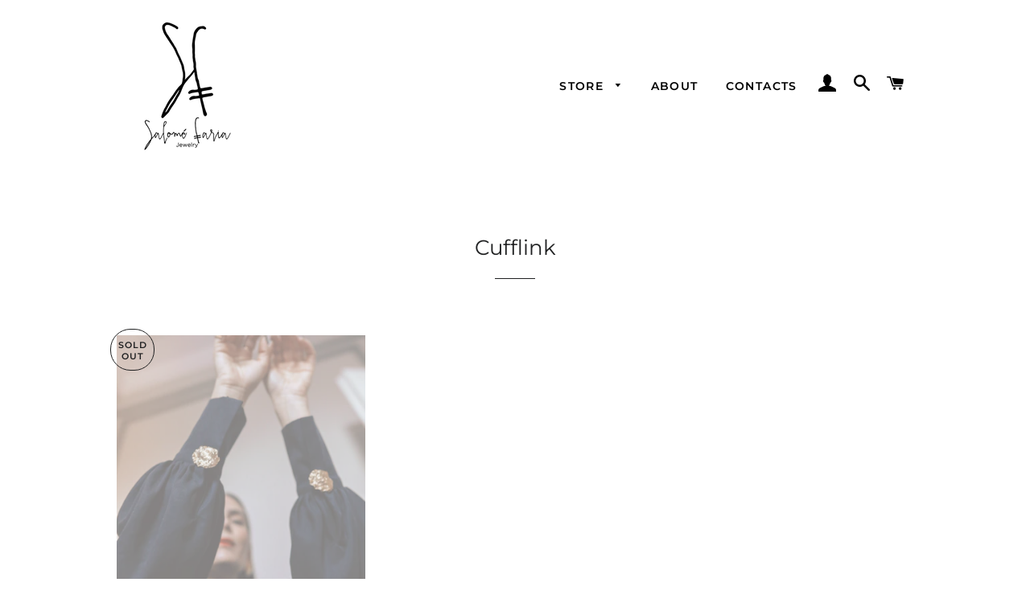

--- FILE ---
content_type: text/html; charset=utf-8
request_url: https://salomefaria.com/en/collections/botao-de-punho/Bot%C3%A3o-de-punho
body_size: 32472
content:
<!doctype html>
<html class="no-js" lang="en">
<head>

  <!-- Basic page needs ================================================== -->
  <meta charset="utf-8">
  <meta http-equiv="X-UA-Compatible" content="IE=edge,chrome=1">

  

  <!-- Title and description ================================================== -->
  <title>
  Cufflink &ndash; Tagged &quot;botão de punho&quot; &ndash; Salomé Faria Jewelry
  </title>

  

  <!-- Helpers ================================================== -->
  <!-- /snippets/social-meta-tags.liquid -->




<meta property="og:site_name" content="Salomé Faria Jewelry">
<meta property="og:url" content="https://salomefaria.com/en/collections/botao-de-punho/bot%c3%a3o-de-punho">
<meta property="og:title" content="Cufflink">
<meta property="og:type" content="product.group">
<meta property="og:description" content="Salomé Faria Jewelry takes a contemporary approach, which at the same time intends to be timeless, to jewelery. Behind each piece there is always a story, a soul and a search for the simple beauty of forms.">

<meta property="og:image" content="http://salomefaria.com/cdn/shop/collections/IMG_3075_2_1200x1200.jpg?v=1605521794">
<meta property="og:image:secure_url" content="https://salomefaria.com/cdn/shop/collections/IMG_3075_2_1200x1200.jpg?v=1605521794">


<meta name="twitter:card" content="summary_large_image">
<meta name="twitter:title" content="Cufflink">
<meta name="twitter:description" content="Salomé Faria Jewelry takes a contemporary approach, which at the same time intends to be timeless, to jewelery. Behind each piece there is always a story, a soul and a search for the simple beauty of forms.">

  <link rel="canonical" href="https://salomefaria.com/en/collections/botao-de-punho/bot%c3%a3o-de-punho">
  <meta name="viewport" content="width=device-width,initial-scale=1,shrink-to-fit=no">
  <meta name="theme-color" content="#000000">

  <!-- CSS ================================================== -->
  <link href="//salomefaria.com/cdn/shop/t/3/assets/timber.scss.css?v=158683118316593325161763034178" rel="stylesheet" type="text/css" media="all" />
  <link href="//salomefaria.com/cdn/shop/t/3/assets/theme.scss.css?v=147560910757089178261763034178" rel="stylesheet" type="text/css" media="all" />

  <!-- Sections ================================================== -->
  <script>
    window.theme = window.theme || {};
    theme.strings = {
      zoomClose: "Close (Esc)",
      zoomPrev: "Previous (Left arrow key)",
      zoomNext: "Next (Right arrow key)",
      moneyFormat: "€{{amount_with_comma_separator}}",
      addressError: "Error looking up that address",
      addressNoResults: "No results for that address",
      addressQueryLimit: "You have exceeded the Google API usage limit. Consider upgrading to a \u003ca href=\"https:\/\/developers.google.com\/maps\/premium\/usage-limits\"\u003ePremium Plan\u003c\/a\u003e.",
      authError: "There was a problem authenticating your Google Maps account.",
      cartEmpty: "Your cart is currently empty.",
      cartCookie: "Enable cookies to use the shopping cart",
      cartSavings: "You're saving [savings]",
      productSlideLabel: "Slide [slide_number] of [slide_max]."
    };
    theme.settings = {
      cartType: "drawer",
      gridType: null
    };
  </script>

  <script src="//salomefaria.com/cdn/shop/t/3/assets/jquery-2.2.3.min.js?v=58211863146907186831584727050" type="text/javascript"></script>

  <script src="//salomefaria.com/cdn/shop/t/3/assets/lazysizes.min.js?v=155223123402716617051584727050" async="async"></script>

  <script src="//salomefaria.com/cdn/shop/t/3/assets/theme.js?v=17937458684140321831761596198" defer="defer"></script>

  <!-- Header hook for plugins ================================================== -->
  <script>window.performance && window.performance.mark && window.performance.mark('shopify.content_for_header.start');</script><meta name="google-site-verification" content="UyZkOVlPa3u7KgQvjJN103ZCEFHvyl9jdsclyW4EjcI">
<meta name="facebook-domain-verification" content="am15zfh3d25rfxvsznsb61jb997ada">
<meta id="shopify-digital-wallet" name="shopify-digital-wallet" content="/16047374384/digital_wallets/dialog">
<meta name="shopify-checkout-api-token" content="5747d1f8794af153673d09861da7743d">
<meta id="in-context-paypal-metadata" data-shop-id="16047374384" data-venmo-supported="false" data-environment="production" data-locale="en_US" data-paypal-v4="true" data-currency="EUR">
<link rel="alternate" type="application/atom+xml" title="Feed" href="/en/collections/botao-de-punho/Bot%C3%A3o-de-punho.atom" />
<link rel="alternate" hreflang="x-default" href="https://salomefaria.com/collections/botao-de-punho/bot%c3%a3o-de-punho">
<link rel="alternate" hreflang="pt" href="https://salomefaria.com/collections/botao-de-punho/bot%c3%a3o-de-punho">
<link rel="alternate" hreflang="en" href="https://salomefaria.com/en/collections/botao-de-punho/bot%c3%a3o-de-punho">
<link rel="alternate" hreflang="en-AC" href="https://salomefaria.com/en-int/collections/botao-de-punho/bot%c3%a3o-de-punho">
<link rel="alternate" hreflang="pt-AC" href="https://salomefaria.com/pt-int/collections/botao-de-punho/bot%c3%a3o-de-punho">
<link rel="alternate" hreflang="en-AD" href="https://salomefaria.com/en-int/collections/botao-de-punho/bot%c3%a3o-de-punho">
<link rel="alternate" hreflang="pt-AD" href="https://salomefaria.com/pt-int/collections/botao-de-punho/bot%c3%a3o-de-punho">
<link rel="alternate" hreflang="en-AE" href="https://salomefaria.com/en-int/collections/botao-de-punho/bot%c3%a3o-de-punho">
<link rel="alternate" hreflang="pt-AE" href="https://salomefaria.com/pt-int/collections/botao-de-punho/bot%c3%a3o-de-punho">
<link rel="alternate" hreflang="en-AF" href="https://salomefaria.com/en-int/collections/botao-de-punho/bot%c3%a3o-de-punho">
<link rel="alternate" hreflang="pt-AF" href="https://salomefaria.com/pt-int/collections/botao-de-punho/bot%c3%a3o-de-punho">
<link rel="alternate" hreflang="en-AG" href="https://salomefaria.com/en-int/collections/botao-de-punho/bot%c3%a3o-de-punho">
<link rel="alternate" hreflang="pt-AG" href="https://salomefaria.com/pt-int/collections/botao-de-punho/bot%c3%a3o-de-punho">
<link rel="alternate" hreflang="en-AI" href="https://salomefaria.com/en-int/collections/botao-de-punho/bot%c3%a3o-de-punho">
<link rel="alternate" hreflang="pt-AI" href="https://salomefaria.com/pt-int/collections/botao-de-punho/bot%c3%a3o-de-punho">
<link rel="alternate" hreflang="en-AL" href="https://salomefaria.com/en-int/collections/botao-de-punho/bot%c3%a3o-de-punho">
<link rel="alternate" hreflang="pt-AL" href="https://salomefaria.com/pt-int/collections/botao-de-punho/bot%c3%a3o-de-punho">
<link rel="alternate" hreflang="en-AM" href="https://salomefaria.com/en-int/collections/botao-de-punho/bot%c3%a3o-de-punho">
<link rel="alternate" hreflang="pt-AM" href="https://salomefaria.com/pt-int/collections/botao-de-punho/bot%c3%a3o-de-punho">
<link rel="alternate" hreflang="en-AO" href="https://salomefaria.com/en-int/collections/botao-de-punho/bot%c3%a3o-de-punho">
<link rel="alternate" hreflang="pt-AO" href="https://salomefaria.com/pt-int/collections/botao-de-punho/bot%c3%a3o-de-punho">
<link rel="alternate" hreflang="en-AR" href="https://salomefaria.com/en-int/collections/botao-de-punho/bot%c3%a3o-de-punho">
<link rel="alternate" hreflang="pt-AR" href="https://salomefaria.com/pt-int/collections/botao-de-punho/bot%c3%a3o-de-punho">
<link rel="alternate" hreflang="en-AT" href="https://salomefaria.com/en-eu/collections/botao-de-punho/bot%c3%a3o-de-punho">
<link rel="alternate" hreflang="pt-AT" href="https://salomefaria.com/pt-eu/collections/botao-de-punho/bot%c3%a3o-de-punho">
<link rel="alternate" hreflang="en-AU" href="https://salomefaria.com/en-int/collections/botao-de-punho/bot%c3%a3o-de-punho">
<link rel="alternate" hreflang="pt-AU" href="https://salomefaria.com/pt-int/collections/botao-de-punho/bot%c3%a3o-de-punho">
<link rel="alternate" hreflang="en-AW" href="https://salomefaria.com/en-int/collections/botao-de-punho/bot%c3%a3o-de-punho">
<link rel="alternate" hreflang="pt-AW" href="https://salomefaria.com/pt-int/collections/botao-de-punho/bot%c3%a3o-de-punho">
<link rel="alternate" hreflang="en-AX" href="https://salomefaria.com/en-int/collections/botao-de-punho/bot%c3%a3o-de-punho">
<link rel="alternate" hreflang="pt-AX" href="https://salomefaria.com/pt-int/collections/botao-de-punho/bot%c3%a3o-de-punho">
<link rel="alternate" hreflang="en-AZ" href="https://salomefaria.com/en-int/collections/botao-de-punho/bot%c3%a3o-de-punho">
<link rel="alternate" hreflang="pt-AZ" href="https://salomefaria.com/pt-int/collections/botao-de-punho/bot%c3%a3o-de-punho">
<link rel="alternate" hreflang="en-BA" href="https://salomefaria.com/en-int/collections/botao-de-punho/bot%c3%a3o-de-punho">
<link rel="alternate" hreflang="pt-BA" href="https://salomefaria.com/pt-int/collections/botao-de-punho/bot%c3%a3o-de-punho">
<link rel="alternate" hreflang="en-BB" href="https://salomefaria.com/en-int/collections/botao-de-punho/bot%c3%a3o-de-punho">
<link rel="alternate" hreflang="pt-BB" href="https://salomefaria.com/pt-int/collections/botao-de-punho/bot%c3%a3o-de-punho">
<link rel="alternate" hreflang="en-BD" href="https://salomefaria.com/en-int/collections/botao-de-punho/bot%c3%a3o-de-punho">
<link rel="alternate" hreflang="pt-BD" href="https://salomefaria.com/pt-int/collections/botao-de-punho/bot%c3%a3o-de-punho">
<link rel="alternate" hreflang="en-BE" href="https://salomefaria.com/en-eu/collections/botao-de-punho/bot%c3%a3o-de-punho">
<link rel="alternate" hreflang="pt-BE" href="https://salomefaria.com/pt-eu/collections/botao-de-punho/bot%c3%a3o-de-punho">
<link rel="alternate" hreflang="en-BF" href="https://salomefaria.com/en-int/collections/botao-de-punho/bot%c3%a3o-de-punho">
<link rel="alternate" hreflang="pt-BF" href="https://salomefaria.com/pt-int/collections/botao-de-punho/bot%c3%a3o-de-punho">
<link rel="alternate" hreflang="en-BG" href="https://salomefaria.com/en-eu/collections/botao-de-punho/bot%c3%a3o-de-punho">
<link rel="alternate" hreflang="pt-BG" href="https://salomefaria.com/pt-eu/collections/botao-de-punho/bot%c3%a3o-de-punho">
<link rel="alternate" hreflang="en-BH" href="https://salomefaria.com/en-int/collections/botao-de-punho/bot%c3%a3o-de-punho">
<link rel="alternate" hreflang="pt-BH" href="https://salomefaria.com/pt-int/collections/botao-de-punho/bot%c3%a3o-de-punho">
<link rel="alternate" hreflang="en-BI" href="https://salomefaria.com/en-int/collections/botao-de-punho/bot%c3%a3o-de-punho">
<link rel="alternate" hreflang="pt-BI" href="https://salomefaria.com/pt-int/collections/botao-de-punho/bot%c3%a3o-de-punho">
<link rel="alternate" hreflang="en-BJ" href="https://salomefaria.com/en-int/collections/botao-de-punho/bot%c3%a3o-de-punho">
<link rel="alternate" hreflang="pt-BJ" href="https://salomefaria.com/pt-int/collections/botao-de-punho/bot%c3%a3o-de-punho">
<link rel="alternate" hreflang="en-BL" href="https://salomefaria.com/en-int/collections/botao-de-punho/bot%c3%a3o-de-punho">
<link rel="alternate" hreflang="pt-BL" href="https://salomefaria.com/pt-int/collections/botao-de-punho/bot%c3%a3o-de-punho">
<link rel="alternate" hreflang="en-BM" href="https://salomefaria.com/en-int/collections/botao-de-punho/bot%c3%a3o-de-punho">
<link rel="alternate" hreflang="pt-BM" href="https://salomefaria.com/pt-int/collections/botao-de-punho/bot%c3%a3o-de-punho">
<link rel="alternate" hreflang="en-BN" href="https://salomefaria.com/en-int/collections/botao-de-punho/bot%c3%a3o-de-punho">
<link rel="alternate" hreflang="pt-BN" href="https://salomefaria.com/pt-int/collections/botao-de-punho/bot%c3%a3o-de-punho">
<link rel="alternate" hreflang="en-BO" href="https://salomefaria.com/en-int/collections/botao-de-punho/bot%c3%a3o-de-punho">
<link rel="alternate" hreflang="pt-BO" href="https://salomefaria.com/pt-int/collections/botao-de-punho/bot%c3%a3o-de-punho">
<link rel="alternate" hreflang="en-BQ" href="https://salomefaria.com/en-int/collections/botao-de-punho/bot%c3%a3o-de-punho">
<link rel="alternate" hreflang="pt-BQ" href="https://salomefaria.com/pt-int/collections/botao-de-punho/bot%c3%a3o-de-punho">
<link rel="alternate" hreflang="en-BR" href="https://salomefaria.com/en-int/collections/botao-de-punho/bot%c3%a3o-de-punho">
<link rel="alternate" hreflang="pt-BR" href="https://salomefaria.com/pt-int/collections/botao-de-punho/bot%c3%a3o-de-punho">
<link rel="alternate" hreflang="en-BS" href="https://salomefaria.com/en-int/collections/botao-de-punho/bot%c3%a3o-de-punho">
<link rel="alternate" hreflang="pt-BS" href="https://salomefaria.com/pt-int/collections/botao-de-punho/bot%c3%a3o-de-punho">
<link rel="alternate" hreflang="en-BT" href="https://salomefaria.com/en-int/collections/botao-de-punho/bot%c3%a3o-de-punho">
<link rel="alternate" hreflang="pt-BT" href="https://salomefaria.com/pt-int/collections/botao-de-punho/bot%c3%a3o-de-punho">
<link rel="alternate" hreflang="en-BW" href="https://salomefaria.com/en-int/collections/botao-de-punho/bot%c3%a3o-de-punho">
<link rel="alternate" hreflang="pt-BW" href="https://salomefaria.com/pt-int/collections/botao-de-punho/bot%c3%a3o-de-punho">
<link rel="alternate" hreflang="en-BY" href="https://salomefaria.com/en-int/collections/botao-de-punho/bot%c3%a3o-de-punho">
<link rel="alternate" hreflang="pt-BY" href="https://salomefaria.com/pt-int/collections/botao-de-punho/bot%c3%a3o-de-punho">
<link rel="alternate" hreflang="en-BZ" href="https://salomefaria.com/en-int/collections/botao-de-punho/bot%c3%a3o-de-punho">
<link rel="alternate" hreflang="pt-BZ" href="https://salomefaria.com/pt-int/collections/botao-de-punho/bot%c3%a3o-de-punho">
<link rel="alternate" hreflang="en-CA" href="https://salomefaria.com/en-int/collections/botao-de-punho/bot%c3%a3o-de-punho">
<link rel="alternate" hreflang="pt-CA" href="https://salomefaria.com/pt-int/collections/botao-de-punho/bot%c3%a3o-de-punho">
<link rel="alternate" hreflang="en-CC" href="https://salomefaria.com/en-int/collections/botao-de-punho/bot%c3%a3o-de-punho">
<link rel="alternate" hreflang="pt-CC" href="https://salomefaria.com/pt-int/collections/botao-de-punho/bot%c3%a3o-de-punho">
<link rel="alternate" hreflang="en-CD" href="https://salomefaria.com/en-int/collections/botao-de-punho/bot%c3%a3o-de-punho">
<link rel="alternate" hreflang="pt-CD" href="https://salomefaria.com/pt-int/collections/botao-de-punho/bot%c3%a3o-de-punho">
<link rel="alternate" hreflang="en-CF" href="https://salomefaria.com/en-int/collections/botao-de-punho/bot%c3%a3o-de-punho">
<link rel="alternate" hreflang="pt-CF" href="https://salomefaria.com/pt-int/collections/botao-de-punho/bot%c3%a3o-de-punho">
<link rel="alternate" hreflang="en-CG" href="https://salomefaria.com/en-int/collections/botao-de-punho/bot%c3%a3o-de-punho">
<link rel="alternate" hreflang="pt-CG" href="https://salomefaria.com/pt-int/collections/botao-de-punho/bot%c3%a3o-de-punho">
<link rel="alternate" hreflang="en-CH" href="https://salomefaria.com/en-int/collections/botao-de-punho/bot%c3%a3o-de-punho">
<link rel="alternate" hreflang="pt-CH" href="https://salomefaria.com/pt-int/collections/botao-de-punho/bot%c3%a3o-de-punho">
<link rel="alternate" hreflang="en-CI" href="https://salomefaria.com/en-int/collections/botao-de-punho/bot%c3%a3o-de-punho">
<link rel="alternate" hreflang="pt-CI" href="https://salomefaria.com/pt-int/collections/botao-de-punho/bot%c3%a3o-de-punho">
<link rel="alternate" hreflang="en-CK" href="https://salomefaria.com/en-int/collections/botao-de-punho/bot%c3%a3o-de-punho">
<link rel="alternate" hreflang="pt-CK" href="https://salomefaria.com/pt-int/collections/botao-de-punho/bot%c3%a3o-de-punho">
<link rel="alternate" hreflang="en-CL" href="https://salomefaria.com/en-int/collections/botao-de-punho/bot%c3%a3o-de-punho">
<link rel="alternate" hreflang="pt-CL" href="https://salomefaria.com/pt-int/collections/botao-de-punho/bot%c3%a3o-de-punho">
<link rel="alternate" hreflang="en-CM" href="https://salomefaria.com/en-int/collections/botao-de-punho/bot%c3%a3o-de-punho">
<link rel="alternate" hreflang="pt-CM" href="https://salomefaria.com/pt-int/collections/botao-de-punho/bot%c3%a3o-de-punho">
<link rel="alternate" hreflang="en-CN" href="https://salomefaria.com/en-int/collections/botao-de-punho/bot%c3%a3o-de-punho">
<link rel="alternate" hreflang="pt-CN" href="https://salomefaria.com/pt-int/collections/botao-de-punho/bot%c3%a3o-de-punho">
<link rel="alternate" hreflang="en-CO" href="https://salomefaria.com/en-int/collections/botao-de-punho/bot%c3%a3o-de-punho">
<link rel="alternate" hreflang="pt-CO" href="https://salomefaria.com/pt-int/collections/botao-de-punho/bot%c3%a3o-de-punho">
<link rel="alternate" hreflang="en-CR" href="https://salomefaria.com/en-int/collections/botao-de-punho/bot%c3%a3o-de-punho">
<link rel="alternate" hreflang="pt-CR" href="https://salomefaria.com/pt-int/collections/botao-de-punho/bot%c3%a3o-de-punho">
<link rel="alternate" hreflang="en-CV" href="https://salomefaria.com/en-int/collections/botao-de-punho/bot%c3%a3o-de-punho">
<link rel="alternate" hreflang="pt-CV" href="https://salomefaria.com/pt-int/collections/botao-de-punho/bot%c3%a3o-de-punho">
<link rel="alternate" hreflang="en-CW" href="https://salomefaria.com/en-int/collections/botao-de-punho/bot%c3%a3o-de-punho">
<link rel="alternate" hreflang="pt-CW" href="https://salomefaria.com/pt-int/collections/botao-de-punho/bot%c3%a3o-de-punho">
<link rel="alternate" hreflang="en-CX" href="https://salomefaria.com/en-int/collections/botao-de-punho/bot%c3%a3o-de-punho">
<link rel="alternate" hreflang="pt-CX" href="https://salomefaria.com/pt-int/collections/botao-de-punho/bot%c3%a3o-de-punho">
<link rel="alternate" hreflang="en-CY" href="https://salomefaria.com/en-eu/collections/botao-de-punho/bot%c3%a3o-de-punho">
<link rel="alternate" hreflang="pt-CY" href="https://salomefaria.com/pt-eu/collections/botao-de-punho/bot%c3%a3o-de-punho">
<link rel="alternate" hreflang="en-CZ" href="https://salomefaria.com/en-eu/collections/botao-de-punho/bot%c3%a3o-de-punho">
<link rel="alternate" hreflang="pt-CZ" href="https://salomefaria.com/pt-eu/collections/botao-de-punho/bot%c3%a3o-de-punho">
<link rel="alternate" hreflang="en-DE" href="https://salomefaria.com/en-eu/collections/botao-de-punho/bot%c3%a3o-de-punho">
<link rel="alternate" hreflang="pt-DE" href="https://salomefaria.com/pt-eu/collections/botao-de-punho/bot%c3%a3o-de-punho">
<link rel="alternate" hreflang="en-DJ" href="https://salomefaria.com/en-int/collections/botao-de-punho/bot%c3%a3o-de-punho">
<link rel="alternate" hreflang="pt-DJ" href="https://salomefaria.com/pt-int/collections/botao-de-punho/bot%c3%a3o-de-punho">
<link rel="alternate" hreflang="en-DK" href="https://salomefaria.com/en-eu/collections/botao-de-punho/bot%c3%a3o-de-punho">
<link rel="alternate" hreflang="pt-DK" href="https://salomefaria.com/pt-eu/collections/botao-de-punho/bot%c3%a3o-de-punho">
<link rel="alternate" hreflang="en-DM" href="https://salomefaria.com/en-int/collections/botao-de-punho/bot%c3%a3o-de-punho">
<link rel="alternate" hreflang="pt-DM" href="https://salomefaria.com/pt-int/collections/botao-de-punho/bot%c3%a3o-de-punho">
<link rel="alternate" hreflang="en-DO" href="https://salomefaria.com/en-int/collections/botao-de-punho/bot%c3%a3o-de-punho">
<link rel="alternate" hreflang="pt-DO" href="https://salomefaria.com/pt-int/collections/botao-de-punho/bot%c3%a3o-de-punho">
<link rel="alternate" hreflang="en-DZ" href="https://salomefaria.com/en-int/collections/botao-de-punho/bot%c3%a3o-de-punho">
<link rel="alternate" hreflang="pt-DZ" href="https://salomefaria.com/pt-int/collections/botao-de-punho/bot%c3%a3o-de-punho">
<link rel="alternate" hreflang="en-EC" href="https://salomefaria.com/en-int/collections/botao-de-punho/bot%c3%a3o-de-punho">
<link rel="alternate" hreflang="pt-EC" href="https://salomefaria.com/pt-int/collections/botao-de-punho/bot%c3%a3o-de-punho">
<link rel="alternate" hreflang="en-EE" href="https://salomefaria.com/en-eu/collections/botao-de-punho/bot%c3%a3o-de-punho">
<link rel="alternate" hreflang="pt-EE" href="https://salomefaria.com/pt-eu/collections/botao-de-punho/bot%c3%a3o-de-punho">
<link rel="alternate" hreflang="en-EG" href="https://salomefaria.com/en-int/collections/botao-de-punho/bot%c3%a3o-de-punho">
<link rel="alternate" hreflang="pt-EG" href="https://salomefaria.com/pt-int/collections/botao-de-punho/bot%c3%a3o-de-punho">
<link rel="alternate" hreflang="en-EH" href="https://salomefaria.com/en-int/collections/botao-de-punho/bot%c3%a3o-de-punho">
<link rel="alternate" hreflang="pt-EH" href="https://salomefaria.com/pt-int/collections/botao-de-punho/bot%c3%a3o-de-punho">
<link rel="alternate" hreflang="en-ER" href="https://salomefaria.com/en-int/collections/botao-de-punho/bot%c3%a3o-de-punho">
<link rel="alternate" hreflang="pt-ER" href="https://salomefaria.com/pt-int/collections/botao-de-punho/bot%c3%a3o-de-punho">
<link rel="alternate" hreflang="en-ES" href="https://salomefaria.com/en-eu/collections/botao-de-punho/bot%c3%a3o-de-punho">
<link rel="alternate" hreflang="pt-ES" href="https://salomefaria.com/pt-eu/collections/botao-de-punho/bot%c3%a3o-de-punho">
<link rel="alternate" hreflang="en-ET" href="https://salomefaria.com/en-int/collections/botao-de-punho/bot%c3%a3o-de-punho">
<link rel="alternate" hreflang="pt-ET" href="https://salomefaria.com/pt-int/collections/botao-de-punho/bot%c3%a3o-de-punho">
<link rel="alternate" hreflang="en-FI" href="https://salomefaria.com/en-eu/collections/botao-de-punho/bot%c3%a3o-de-punho">
<link rel="alternate" hreflang="pt-FI" href="https://salomefaria.com/pt-eu/collections/botao-de-punho/bot%c3%a3o-de-punho">
<link rel="alternate" hreflang="en-FJ" href="https://salomefaria.com/en-int/collections/botao-de-punho/bot%c3%a3o-de-punho">
<link rel="alternate" hreflang="pt-FJ" href="https://salomefaria.com/pt-int/collections/botao-de-punho/bot%c3%a3o-de-punho">
<link rel="alternate" hreflang="en-FK" href="https://salomefaria.com/en-int/collections/botao-de-punho/bot%c3%a3o-de-punho">
<link rel="alternate" hreflang="pt-FK" href="https://salomefaria.com/pt-int/collections/botao-de-punho/bot%c3%a3o-de-punho">
<link rel="alternate" hreflang="en-FO" href="https://salomefaria.com/en-int/collections/botao-de-punho/bot%c3%a3o-de-punho">
<link rel="alternate" hreflang="pt-FO" href="https://salomefaria.com/pt-int/collections/botao-de-punho/bot%c3%a3o-de-punho">
<link rel="alternate" hreflang="en-FR" href="https://salomefaria.com/en-eu/collections/botao-de-punho/bot%c3%a3o-de-punho">
<link rel="alternate" hreflang="pt-FR" href="https://salomefaria.com/pt-eu/collections/botao-de-punho/bot%c3%a3o-de-punho">
<link rel="alternate" hreflang="en-GA" href="https://salomefaria.com/en-int/collections/botao-de-punho/bot%c3%a3o-de-punho">
<link rel="alternate" hreflang="pt-GA" href="https://salomefaria.com/pt-int/collections/botao-de-punho/bot%c3%a3o-de-punho">
<link rel="alternate" hreflang="en-GB" href="https://salomefaria.com/en-int/collections/botao-de-punho/bot%c3%a3o-de-punho">
<link rel="alternate" hreflang="pt-GB" href="https://salomefaria.com/pt-int/collections/botao-de-punho/bot%c3%a3o-de-punho">
<link rel="alternate" hreflang="en-GD" href="https://salomefaria.com/en-int/collections/botao-de-punho/bot%c3%a3o-de-punho">
<link rel="alternate" hreflang="pt-GD" href="https://salomefaria.com/pt-int/collections/botao-de-punho/bot%c3%a3o-de-punho">
<link rel="alternate" hreflang="en-GE" href="https://salomefaria.com/en-int/collections/botao-de-punho/bot%c3%a3o-de-punho">
<link rel="alternate" hreflang="pt-GE" href="https://salomefaria.com/pt-int/collections/botao-de-punho/bot%c3%a3o-de-punho">
<link rel="alternate" hreflang="en-GF" href="https://salomefaria.com/en-int/collections/botao-de-punho/bot%c3%a3o-de-punho">
<link rel="alternate" hreflang="pt-GF" href="https://salomefaria.com/pt-int/collections/botao-de-punho/bot%c3%a3o-de-punho">
<link rel="alternate" hreflang="en-GG" href="https://salomefaria.com/en-int/collections/botao-de-punho/bot%c3%a3o-de-punho">
<link rel="alternate" hreflang="pt-GG" href="https://salomefaria.com/pt-int/collections/botao-de-punho/bot%c3%a3o-de-punho">
<link rel="alternate" hreflang="en-GH" href="https://salomefaria.com/en-int/collections/botao-de-punho/bot%c3%a3o-de-punho">
<link rel="alternate" hreflang="pt-GH" href="https://salomefaria.com/pt-int/collections/botao-de-punho/bot%c3%a3o-de-punho">
<link rel="alternate" hreflang="en-GI" href="https://salomefaria.com/en-int/collections/botao-de-punho/bot%c3%a3o-de-punho">
<link rel="alternate" hreflang="pt-GI" href="https://salomefaria.com/pt-int/collections/botao-de-punho/bot%c3%a3o-de-punho">
<link rel="alternate" hreflang="en-GL" href="https://salomefaria.com/en-int/collections/botao-de-punho/bot%c3%a3o-de-punho">
<link rel="alternate" hreflang="pt-GL" href="https://salomefaria.com/pt-int/collections/botao-de-punho/bot%c3%a3o-de-punho">
<link rel="alternate" hreflang="en-GM" href="https://salomefaria.com/en-int/collections/botao-de-punho/bot%c3%a3o-de-punho">
<link rel="alternate" hreflang="pt-GM" href="https://salomefaria.com/pt-int/collections/botao-de-punho/bot%c3%a3o-de-punho">
<link rel="alternate" hreflang="en-GN" href="https://salomefaria.com/en-int/collections/botao-de-punho/bot%c3%a3o-de-punho">
<link rel="alternate" hreflang="pt-GN" href="https://salomefaria.com/pt-int/collections/botao-de-punho/bot%c3%a3o-de-punho">
<link rel="alternate" hreflang="en-GP" href="https://salomefaria.com/en-int/collections/botao-de-punho/bot%c3%a3o-de-punho">
<link rel="alternate" hreflang="pt-GP" href="https://salomefaria.com/pt-int/collections/botao-de-punho/bot%c3%a3o-de-punho">
<link rel="alternate" hreflang="en-GQ" href="https://salomefaria.com/en-int/collections/botao-de-punho/bot%c3%a3o-de-punho">
<link rel="alternate" hreflang="pt-GQ" href="https://salomefaria.com/pt-int/collections/botao-de-punho/bot%c3%a3o-de-punho">
<link rel="alternate" hreflang="en-GR" href="https://salomefaria.com/en-eu/collections/botao-de-punho/bot%c3%a3o-de-punho">
<link rel="alternate" hreflang="pt-GR" href="https://salomefaria.com/pt-eu/collections/botao-de-punho/bot%c3%a3o-de-punho">
<link rel="alternate" hreflang="en-GS" href="https://salomefaria.com/en-int/collections/botao-de-punho/bot%c3%a3o-de-punho">
<link rel="alternate" hreflang="pt-GS" href="https://salomefaria.com/pt-int/collections/botao-de-punho/bot%c3%a3o-de-punho">
<link rel="alternate" hreflang="en-GT" href="https://salomefaria.com/en-int/collections/botao-de-punho/bot%c3%a3o-de-punho">
<link rel="alternate" hreflang="pt-GT" href="https://salomefaria.com/pt-int/collections/botao-de-punho/bot%c3%a3o-de-punho">
<link rel="alternate" hreflang="en-GW" href="https://salomefaria.com/en-int/collections/botao-de-punho/bot%c3%a3o-de-punho">
<link rel="alternate" hreflang="pt-GW" href="https://salomefaria.com/pt-int/collections/botao-de-punho/bot%c3%a3o-de-punho">
<link rel="alternate" hreflang="en-GY" href="https://salomefaria.com/en-int/collections/botao-de-punho/bot%c3%a3o-de-punho">
<link rel="alternate" hreflang="pt-GY" href="https://salomefaria.com/pt-int/collections/botao-de-punho/bot%c3%a3o-de-punho">
<link rel="alternate" hreflang="en-HK" href="https://salomefaria.com/en-int/collections/botao-de-punho/bot%c3%a3o-de-punho">
<link rel="alternate" hreflang="pt-HK" href="https://salomefaria.com/pt-int/collections/botao-de-punho/bot%c3%a3o-de-punho">
<link rel="alternate" hreflang="en-HN" href="https://salomefaria.com/en-int/collections/botao-de-punho/bot%c3%a3o-de-punho">
<link rel="alternate" hreflang="pt-HN" href="https://salomefaria.com/pt-int/collections/botao-de-punho/bot%c3%a3o-de-punho">
<link rel="alternate" hreflang="en-HR" href="https://salomefaria.com/en-eu/collections/botao-de-punho/bot%c3%a3o-de-punho">
<link rel="alternate" hreflang="pt-HR" href="https://salomefaria.com/pt-eu/collections/botao-de-punho/bot%c3%a3o-de-punho">
<link rel="alternate" hreflang="en-HT" href="https://salomefaria.com/en-int/collections/botao-de-punho/bot%c3%a3o-de-punho">
<link rel="alternate" hreflang="pt-HT" href="https://salomefaria.com/pt-int/collections/botao-de-punho/bot%c3%a3o-de-punho">
<link rel="alternate" hreflang="en-HU" href="https://salomefaria.com/en-eu/collections/botao-de-punho/bot%c3%a3o-de-punho">
<link rel="alternate" hreflang="pt-HU" href="https://salomefaria.com/pt-eu/collections/botao-de-punho/bot%c3%a3o-de-punho">
<link rel="alternate" hreflang="en-ID" href="https://salomefaria.com/en-int/collections/botao-de-punho/bot%c3%a3o-de-punho">
<link rel="alternate" hreflang="pt-ID" href="https://salomefaria.com/pt-int/collections/botao-de-punho/bot%c3%a3o-de-punho">
<link rel="alternate" hreflang="en-IE" href="https://salomefaria.com/en-eu/collections/botao-de-punho/bot%c3%a3o-de-punho">
<link rel="alternate" hreflang="pt-IE" href="https://salomefaria.com/pt-eu/collections/botao-de-punho/bot%c3%a3o-de-punho">
<link rel="alternate" hreflang="en-IL" href="https://salomefaria.com/en-int/collections/botao-de-punho/bot%c3%a3o-de-punho">
<link rel="alternate" hreflang="pt-IL" href="https://salomefaria.com/pt-int/collections/botao-de-punho/bot%c3%a3o-de-punho">
<link rel="alternate" hreflang="en-IM" href="https://salomefaria.com/en-int/collections/botao-de-punho/bot%c3%a3o-de-punho">
<link rel="alternate" hreflang="pt-IM" href="https://salomefaria.com/pt-int/collections/botao-de-punho/bot%c3%a3o-de-punho">
<link rel="alternate" hreflang="en-IN" href="https://salomefaria.com/en-int/collections/botao-de-punho/bot%c3%a3o-de-punho">
<link rel="alternate" hreflang="pt-IN" href="https://salomefaria.com/pt-int/collections/botao-de-punho/bot%c3%a3o-de-punho">
<link rel="alternate" hreflang="en-IO" href="https://salomefaria.com/en-int/collections/botao-de-punho/bot%c3%a3o-de-punho">
<link rel="alternate" hreflang="pt-IO" href="https://salomefaria.com/pt-int/collections/botao-de-punho/bot%c3%a3o-de-punho">
<link rel="alternate" hreflang="en-IQ" href="https://salomefaria.com/en-int/collections/botao-de-punho/bot%c3%a3o-de-punho">
<link rel="alternate" hreflang="pt-IQ" href="https://salomefaria.com/pt-int/collections/botao-de-punho/bot%c3%a3o-de-punho">
<link rel="alternate" hreflang="en-IS" href="https://salomefaria.com/en-int/collections/botao-de-punho/bot%c3%a3o-de-punho">
<link rel="alternate" hreflang="pt-IS" href="https://salomefaria.com/pt-int/collections/botao-de-punho/bot%c3%a3o-de-punho">
<link rel="alternate" hreflang="en-IT" href="https://salomefaria.com/en-eu/collections/botao-de-punho/bot%c3%a3o-de-punho">
<link rel="alternate" hreflang="pt-IT" href="https://salomefaria.com/pt-eu/collections/botao-de-punho/bot%c3%a3o-de-punho">
<link rel="alternate" hreflang="en-JE" href="https://salomefaria.com/en-int/collections/botao-de-punho/bot%c3%a3o-de-punho">
<link rel="alternate" hreflang="pt-JE" href="https://salomefaria.com/pt-int/collections/botao-de-punho/bot%c3%a3o-de-punho">
<link rel="alternate" hreflang="en-JM" href="https://salomefaria.com/en-int/collections/botao-de-punho/bot%c3%a3o-de-punho">
<link rel="alternate" hreflang="pt-JM" href="https://salomefaria.com/pt-int/collections/botao-de-punho/bot%c3%a3o-de-punho">
<link rel="alternate" hreflang="en-JO" href="https://salomefaria.com/en-int/collections/botao-de-punho/bot%c3%a3o-de-punho">
<link rel="alternate" hreflang="pt-JO" href="https://salomefaria.com/pt-int/collections/botao-de-punho/bot%c3%a3o-de-punho">
<link rel="alternate" hreflang="en-JP" href="https://salomefaria.com/en-int/collections/botao-de-punho/bot%c3%a3o-de-punho">
<link rel="alternate" hreflang="pt-JP" href="https://salomefaria.com/pt-int/collections/botao-de-punho/bot%c3%a3o-de-punho">
<link rel="alternate" hreflang="en-KE" href="https://salomefaria.com/en-int/collections/botao-de-punho/bot%c3%a3o-de-punho">
<link rel="alternate" hreflang="pt-KE" href="https://salomefaria.com/pt-int/collections/botao-de-punho/bot%c3%a3o-de-punho">
<link rel="alternate" hreflang="en-KG" href="https://salomefaria.com/en-int/collections/botao-de-punho/bot%c3%a3o-de-punho">
<link rel="alternate" hreflang="pt-KG" href="https://salomefaria.com/pt-int/collections/botao-de-punho/bot%c3%a3o-de-punho">
<link rel="alternate" hreflang="en-KH" href="https://salomefaria.com/en-int/collections/botao-de-punho/bot%c3%a3o-de-punho">
<link rel="alternate" hreflang="pt-KH" href="https://salomefaria.com/pt-int/collections/botao-de-punho/bot%c3%a3o-de-punho">
<link rel="alternate" hreflang="en-KI" href="https://salomefaria.com/en-int/collections/botao-de-punho/bot%c3%a3o-de-punho">
<link rel="alternate" hreflang="pt-KI" href="https://salomefaria.com/pt-int/collections/botao-de-punho/bot%c3%a3o-de-punho">
<link rel="alternate" hreflang="en-KM" href="https://salomefaria.com/en-int/collections/botao-de-punho/bot%c3%a3o-de-punho">
<link rel="alternate" hreflang="pt-KM" href="https://salomefaria.com/pt-int/collections/botao-de-punho/bot%c3%a3o-de-punho">
<link rel="alternate" hreflang="en-KN" href="https://salomefaria.com/en-int/collections/botao-de-punho/bot%c3%a3o-de-punho">
<link rel="alternate" hreflang="pt-KN" href="https://salomefaria.com/pt-int/collections/botao-de-punho/bot%c3%a3o-de-punho">
<link rel="alternate" hreflang="en-KR" href="https://salomefaria.com/en-int/collections/botao-de-punho/bot%c3%a3o-de-punho">
<link rel="alternate" hreflang="pt-KR" href="https://salomefaria.com/pt-int/collections/botao-de-punho/bot%c3%a3o-de-punho">
<link rel="alternate" hreflang="en-KW" href="https://salomefaria.com/en-int/collections/botao-de-punho/bot%c3%a3o-de-punho">
<link rel="alternate" hreflang="pt-KW" href="https://salomefaria.com/pt-int/collections/botao-de-punho/bot%c3%a3o-de-punho">
<link rel="alternate" hreflang="en-KY" href="https://salomefaria.com/en-int/collections/botao-de-punho/bot%c3%a3o-de-punho">
<link rel="alternate" hreflang="pt-KY" href="https://salomefaria.com/pt-int/collections/botao-de-punho/bot%c3%a3o-de-punho">
<link rel="alternate" hreflang="en-KZ" href="https://salomefaria.com/en-int/collections/botao-de-punho/bot%c3%a3o-de-punho">
<link rel="alternate" hreflang="pt-KZ" href="https://salomefaria.com/pt-int/collections/botao-de-punho/bot%c3%a3o-de-punho">
<link rel="alternate" hreflang="en-LA" href="https://salomefaria.com/en-int/collections/botao-de-punho/bot%c3%a3o-de-punho">
<link rel="alternate" hreflang="pt-LA" href="https://salomefaria.com/pt-int/collections/botao-de-punho/bot%c3%a3o-de-punho">
<link rel="alternate" hreflang="en-LB" href="https://salomefaria.com/en-int/collections/botao-de-punho/bot%c3%a3o-de-punho">
<link rel="alternate" hreflang="pt-LB" href="https://salomefaria.com/pt-int/collections/botao-de-punho/bot%c3%a3o-de-punho">
<link rel="alternate" hreflang="en-LC" href="https://salomefaria.com/en-int/collections/botao-de-punho/bot%c3%a3o-de-punho">
<link rel="alternate" hreflang="pt-LC" href="https://salomefaria.com/pt-int/collections/botao-de-punho/bot%c3%a3o-de-punho">
<link rel="alternate" hreflang="en-LI" href="https://salomefaria.com/en-int/collections/botao-de-punho/bot%c3%a3o-de-punho">
<link rel="alternate" hreflang="pt-LI" href="https://salomefaria.com/pt-int/collections/botao-de-punho/bot%c3%a3o-de-punho">
<link rel="alternate" hreflang="en-LK" href="https://salomefaria.com/en-int/collections/botao-de-punho/bot%c3%a3o-de-punho">
<link rel="alternate" hreflang="pt-LK" href="https://salomefaria.com/pt-int/collections/botao-de-punho/bot%c3%a3o-de-punho">
<link rel="alternate" hreflang="en-LR" href="https://salomefaria.com/en-int/collections/botao-de-punho/bot%c3%a3o-de-punho">
<link rel="alternate" hreflang="pt-LR" href="https://salomefaria.com/pt-int/collections/botao-de-punho/bot%c3%a3o-de-punho">
<link rel="alternate" hreflang="en-LS" href="https://salomefaria.com/en-int/collections/botao-de-punho/bot%c3%a3o-de-punho">
<link rel="alternate" hreflang="pt-LS" href="https://salomefaria.com/pt-int/collections/botao-de-punho/bot%c3%a3o-de-punho">
<link rel="alternate" hreflang="en-LT" href="https://salomefaria.com/en-eu/collections/botao-de-punho/bot%c3%a3o-de-punho">
<link rel="alternate" hreflang="pt-LT" href="https://salomefaria.com/pt-eu/collections/botao-de-punho/bot%c3%a3o-de-punho">
<link rel="alternate" hreflang="en-LU" href="https://salomefaria.com/en-eu/collections/botao-de-punho/bot%c3%a3o-de-punho">
<link rel="alternate" hreflang="pt-LU" href="https://salomefaria.com/pt-eu/collections/botao-de-punho/bot%c3%a3o-de-punho">
<link rel="alternate" hreflang="en-LV" href="https://salomefaria.com/en-eu/collections/botao-de-punho/bot%c3%a3o-de-punho">
<link rel="alternate" hreflang="pt-LV" href="https://salomefaria.com/pt-eu/collections/botao-de-punho/bot%c3%a3o-de-punho">
<link rel="alternate" hreflang="en-LY" href="https://salomefaria.com/en-int/collections/botao-de-punho/bot%c3%a3o-de-punho">
<link rel="alternate" hreflang="pt-LY" href="https://salomefaria.com/pt-int/collections/botao-de-punho/bot%c3%a3o-de-punho">
<link rel="alternate" hreflang="en-MA" href="https://salomefaria.com/en-int/collections/botao-de-punho/bot%c3%a3o-de-punho">
<link rel="alternate" hreflang="pt-MA" href="https://salomefaria.com/pt-int/collections/botao-de-punho/bot%c3%a3o-de-punho">
<link rel="alternate" hreflang="en-MC" href="https://salomefaria.com/en-int/collections/botao-de-punho/bot%c3%a3o-de-punho">
<link rel="alternate" hreflang="pt-MC" href="https://salomefaria.com/pt-int/collections/botao-de-punho/bot%c3%a3o-de-punho">
<link rel="alternate" hreflang="en-MD" href="https://salomefaria.com/en-int/collections/botao-de-punho/bot%c3%a3o-de-punho">
<link rel="alternate" hreflang="pt-MD" href="https://salomefaria.com/pt-int/collections/botao-de-punho/bot%c3%a3o-de-punho">
<link rel="alternate" hreflang="en-ME" href="https://salomefaria.com/en-int/collections/botao-de-punho/bot%c3%a3o-de-punho">
<link rel="alternate" hreflang="pt-ME" href="https://salomefaria.com/pt-int/collections/botao-de-punho/bot%c3%a3o-de-punho">
<link rel="alternate" hreflang="en-MF" href="https://salomefaria.com/en-int/collections/botao-de-punho/bot%c3%a3o-de-punho">
<link rel="alternate" hreflang="pt-MF" href="https://salomefaria.com/pt-int/collections/botao-de-punho/bot%c3%a3o-de-punho">
<link rel="alternate" hreflang="en-MG" href="https://salomefaria.com/en-int/collections/botao-de-punho/bot%c3%a3o-de-punho">
<link rel="alternate" hreflang="pt-MG" href="https://salomefaria.com/pt-int/collections/botao-de-punho/bot%c3%a3o-de-punho">
<link rel="alternate" hreflang="en-MK" href="https://salomefaria.com/en-int/collections/botao-de-punho/bot%c3%a3o-de-punho">
<link rel="alternate" hreflang="pt-MK" href="https://salomefaria.com/pt-int/collections/botao-de-punho/bot%c3%a3o-de-punho">
<link rel="alternate" hreflang="en-ML" href="https://salomefaria.com/en-int/collections/botao-de-punho/bot%c3%a3o-de-punho">
<link rel="alternate" hreflang="pt-ML" href="https://salomefaria.com/pt-int/collections/botao-de-punho/bot%c3%a3o-de-punho">
<link rel="alternate" hreflang="en-MM" href="https://salomefaria.com/en-int/collections/botao-de-punho/bot%c3%a3o-de-punho">
<link rel="alternate" hreflang="pt-MM" href="https://salomefaria.com/pt-int/collections/botao-de-punho/bot%c3%a3o-de-punho">
<link rel="alternate" hreflang="en-MN" href="https://salomefaria.com/en-int/collections/botao-de-punho/bot%c3%a3o-de-punho">
<link rel="alternate" hreflang="pt-MN" href="https://salomefaria.com/pt-int/collections/botao-de-punho/bot%c3%a3o-de-punho">
<link rel="alternate" hreflang="en-MO" href="https://salomefaria.com/en-int/collections/botao-de-punho/bot%c3%a3o-de-punho">
<link rel="alternate" hreflang="pt-MO" href="https://salomefaria.com/pt-int/collections/botao-de-punho/bot%c3%a3o-de-punho">
<link rel="alternate" hreflang="en-MQ" href="https://salomefaria.com/en-int/collections/botao-de-punho/bot%c3%a3o-de-punho">
<link rel="alternate" hreflang="pt-MQ" href="https://salomefaria.com/pt-int/collections/botao-de-punho/bot%c3%a3o-de-punho">
<link rel="alternate" hreflang="en-MR" href="https://salomefaria.com/en-int/collections/botao-de-punho/bot%c3%a3o-de-punho">
<link rel="alternate" hreflang="pt-MR" href="https://salomefaria.com/pt-int/collections/botao-de-punho/bot%c3%a3o-de-punho">
<link rel="alternate" hreflang="en-MS" href="https://salomefaria.com/en-int/collections/botao-de-punho/bot%c3%a3o-de-punho">
<link rel="alternate" hreflang="pt-MS" href="https://salomefaria.com/pt-int/collections/botao-de-punho/bot%c3%a3o-de-punho">
<link rel="alternate" hreflang="en-MT" href="https://salomefaria.com/en-eu/collections/botao-de-punho/bot%c3%a3o-de-punho">
<link rel="alternate" hreflang="pt-MT" href="https://salomefaria.com/pt-eu/collections/botao-de-punho/bot%c3%a3o-de-punho">
<link rel="alternate" hreflang="en-MU" href="https://salomefaria.com/en-int/collections/botao-de-punho/bot%c3%a3o-de-punho">
<link rel="alternate" hreflang="pt-MU" href="https://salomefaria.com/pt-int/collections/botao-de-punho/bot%c3%a3o-de-punho">
<link rel="alternate" hreflang="en-MV" href="https://salomefaria.com/en-int/collections/botao-de-punho/bot%c3%a3o-de-punho">
<link rel="alternate" hreflang="pt-MV" href="https://salomefaria.com/pt-int/collections/botao-de-punho/bot%c3%a3o-de-punho">
<link rel="alternate" hreflang="en-MW" href="https://salomefaria.com/en-int/collections/botao-de-punho/bot%c3%a3o-de-punho">
<link rel="alternate" hreflang="pt-MW" href="https://salomefaria.com/pt-int/collections/botao-de-punho/bot%c3%a3o-de-punho">
<link rel="alternate" hreflang="en-MX" href="https://salomefaria.com/en-int/collections/botao-de-punho/bot%c3%a3o-de-punho">
<link rel="alternate" hreflang="pt-MX" href="https://salomefaria.com/pt-int/collections/botao-de-punho/bot%c3%a3o-de-punho">
<link rel="alternate" hreflang="en-MY" href="https://salomefaria.com/en-int/collections/botao-de-punho/bot%c3%a3o-de-punho">
<link rel="alternate" hreflang="pt-MY" href="https://salomefaria.com/pt-int/collections/botao-de-punho/bot%c3%a3o-de-punho">
<link rel="alternate" hreflang="en-MZ" href="https://salomefaria.com/en-int/collections/botao-de-punho/bot%c3%a3o-de-punho">
<link rel="alternate" hreflang="pt-MZ" href="https://salomefaria.com/pt-int/collections/botao-de-punho/bot%c3%a3o-de-punho">
<link rel="alternate" hreflang="en-NA" href="https://salomefaria.com/en-int/collections/botao-de-punho/bot%c3%a3o-de-punho">
<link rel="alternate" hreflang="pt-NA" href="https://salomefaria.com/pt-int/collections/botao-de-punho/bot%c3%a3o-de-punho">
<link rel="alternate" hreflang="en-NC" href="https://salomefaria.com/en-int/collections/botao-de-punho/bot%c3%a3o-de-punho">
<link rel="alternate" hreflang="pt-NC" href="https://salomefaria.com/pt-int/collections/botao-de-punho/bot%c3%a3o-de-punho">
<link rel="alternate" hreflang="en-NE" href="https://salomefaria.com/en-int/collections/botao-de-punho/bot%c3%a3o-de-punho">
<link rel="alternate" hreflang="pt-NE" href="https://salomefaria.com/pt-int/collections/botao-de-punho/bot%c3%a3o-de-punho">
<link rel="alternate" hreflang="en-NF" href="https://salomefaria.com/en-int/collections/botao-de-punho/bot%c3%a3o-de-punho">
<link rel="alternate" hreflang="pt-NF" href="https://salomefaria.com/pt-int/collections/botao-de-punho/bot%c3%a3o-de-punho">
<link rel="alternate" hreflang="en-NG" href="https://salomefaria.com/en-int/collections/botao-de-punho/bot%c3%a3o-de-punho">
<link rel="alternate" hreflang="pt-NG" href="https://salomefaria.com/pt-int/collections/botao-de-punho/bot%c3%a3o-de-punho">
<link rel="alternate" hreflang="en-NI" href="https://salomefaria.com/en-int/collections/botao-de-punho/bot%c3%a3o-de-punho">
<link rel="alternate" hreflang="pt-NI" href="https://salomefaria.com/pt-int/collections/botao-de-punho/bot%c3%a3o-de-punho">
<link rel="alternate" hreflang="en-NL" href="https://salomefaria.com/en-eu/collections/botao-de-punho/bot%c3%a3o-de-punho">
<link rel="alternate" hreflang="pt-NL" href="https://salomefaria.com/pt-eu/collections/botao-de-punho/bot%c3%a3o-de-punho">
<link rel="alternate" hreflang="en-NO" href="https://salomefaria.com/en-int/collections/botao-de-punho/bot%c3%a3o-de-punho">
<link rel="alternate" hreflang="pt-NO" href="https://salomefaria.com/pt-int/collections/botao-de-punho/bot%c3%a3o-de-punho">
<link rel="alternate" hreflang="en-NP" href="https://salomefaria.com/en-int/collections/botao-de-punho/bot%c3%a3o-de-punho">
<link rel="alternate" hreflang="pt-NP" href="https://salomefaria.com/pt-int/collections/botao-de-punho/bot%c3%a3o-de-punho">
<link rel="alternate" hreflang="en-NR" href="https://salomefaria.com/en-int/collections/botao-de-punho/bot%c3%a3o-de-punho">
<link rel="alternate" hreflang="pt-NR" href="https://salomefaria.com/pt-int/collections/botao-de-punho/bot%c3%a3o-de-punho">
<link rel="alternate" hreflang="en-NU" href="https://salomefaria.com/en-int/collections/botao-de-punho/bot%c3%a3o-de-punho">
<link rel="alternate" hreflang="pt-NU" href="https://salomefaria.com/pt-int/collections/botao-de-punho/bot%c3%a3o-de-punho">
<link rel="alternate" hreflang="en-NZ" href="https://salomefaria.com/en-int/collections/botao-de-punho/bot%c3%a3o-de-punho">
<link rel="alternate" hreflang="pt-NZ" href="https://salomefaria.com/pt-int/collections/botao-de-punho/bot%c3%a3o-de-punho">
<link rel="alternate" hreflang="en-OM" href="https://salomefaria.com/en-int/collections/botao-de-punho/bot%c3%a3o-de-punho">
<link rel="alternate" hreflang="pt-OM" href="https://salomefaria.com/pt-int/collections/botao-de-punho/bot%c3%a3o-de-punho">
<link rel="alternate" hreflang="en-PA" href="https://salomefaria.com/en-int/collections/botao-de-punho/bot%c3%a3o-de-punho">
<link rel="alternate" hreflang="pt-PA" href="https://salomefaria.com/pt-int/collections/botao-de-punho/bot%c3%a3o-de-punho">
<link rel="alternate" hreflang="en-PE" href="https://salomefaria.com/en-int/collections/botao-de-punho/bot%c3%a3o-de-punho">
<link rel="alternate" hreflang="pt-PE" href="https://salomefaria.com/pt-int/collections/botao-de-punho/bot%c3%a3o-de-punho">
<link rel="alternate" hreflang="en-PF" href="https://salomefaria.com/en-int/collections/botao-de-punho/bot%c3%a3o-de-punho">
<link rel="alternate" hreflang="pt-PF" href="https://salomefaria.com/pt-int/collections/botao-de-punho/bot%c3%a3o-de-punho">
<link rel="alternate" hreflang="en-PG" href="https://salomefaria.com/en-int/collections/botao-de-punho/bot%c3%a3o-de-punho">
<link rel="alternate" hreflang="pt-PG" href="https://salomefaria.com/pt-int/collections/botao-de-punho/bot%c3%a3o-de-punho">
<link rel="alternate" hreflang="en-PH" href="https://salomefaria.com/en-int/collections/botao-de-punho/bot%c3%a3o-de-punho">
<link rel="alternate" hreflang="pt-PH" href="https://salomefaria.com/pt-int/collections/botao-de-punho/bot%c3%a3o-de-punho">
<link rel="alternate" hreflang="en-PK" href="https://salomefaria.com/en-int/collections/botao-de-punho/bot%c3%a3o-de-punho">
<link rel="alternate" hreflang="pt-PK" href="https://salomefaria.com/pt-int/collections/botao-de-punho/bot%c3%a3o-de-punho">
<link rel="alternate" hreflang="en-PL" href="https://salomefaria.com/en-eu/collections/botao-de-punho/bot%c3%a3o-de-punho">
<link rel="alternate" hreflang="pt-PL" href="https://salomefaria.com/pt-eu/collections/botao-de-punho/bot%c3%a3o-de-punho">
<link rel="alternate" hreflang="en-PM" href="https://salomefaria.com/en-int/collections/botao-de-punho/bot%c3%a3o-de-punho">
<link rel="alternate" hreflang="pt-PM" href="https://salomefaria.com/pt-int/collections/botao-de-punho/bot%c3%a3o-de-punho">
<link rel="alternate" hreflang="en-PN" href="https://salomefaria.com/en-int/collections/botao-de-punho/bot%c3%a3o-de-punho">
<link rel="alternate" hreflang="pt-PN" href="https://salomefaria.com/pt-int/collections/botao-de-punho/bot%c3%a3o-de-punho">
<link rel="alternate" hreflang="en-PS" href="https://salomefaria.com/en-int/collections/botao-de-punho/bot%c3%a3o-de-punho">
<link rel="alternate" hreflang="pt-PS" href="https://salomefaria.com/pt-int/collections/botao-de-punho/bot%c3%a3o-de-punho">
<link rel="alternate" hreflang="en-PY" href="https://salomefaria.com/en-int/collections/botao-de-punho/bot%c3%a3o-de-punho">
<link rel="alternate" hreflang="pt-PY" href="https://salomefaria.com/pt-int/collections/botao-de-punho/bot%c3%a3o-de-punho">
<link rel="alternate" hreflang="en-QA" href="https://salomefaria.com/en-int/collections/botao-de-punho/bot%c3%a3o-de-punho">
<link rel="alternate" hreflang="pt-QA" href="https://salomefaria.com/pt-int/collections/botao-de-punho/bot%c3%a3o-de-punho">
<link rel="alternate" hreflang="en-RE" href="https://salomefaria.com/en-int/collections/botao-de-punho/bot%c3%a3o-de-punho">
<link rel="alternate" hreflang="pt-RE" href="https://salomefaria.com/pt-int/collections/botao-de-punho/bot%c3%a3o-de-punho">
<link rel="alternate" hreflang="en-RO" href="https://salomefaria.com/en-eu/collections/botao-de-punho/bot%c3%a3o-de-punho">
<link rel="alternate" hreflang="pt-RO" href="https://salomefaria.com/pt-eu/collections/botao-de-punho/bot%c3%a3o-de-punho">
<link rel="alternate" hreflang="en-RS" href="https://salomefaria.com/en-int/collections/botao-de-punho/bot%c3%a3o-de-punho">
<link rel="alternate" hreflang="pt-RS" href="https://salomefaria.com/pt-int/collections/botao-de-punho/bot%c3%a3o-de-punho">
<link rel="alternate" hreflang="en-RU" href="https://salomefaria.com/en-int/collections/botao-de-punho/bot%c3%a3o-de-punho">
<link rel="alternate" hreflang="pt-RU" href="https://salomefaria.com/pt-int/collections/botao-de-punho/bot%c3%a3o-de-punho">
<link rel="alternate" hreflang="en-RW" href="https://salomefaria.com/en-int/collections/botao-de-punho/bot%c3%a3o-de-punho">
<link rel="alternate" hreflang="pt-RW" href="https://salomefaria.com/pt-int/collections/botao-de-punho/bot%c3%a3o-de-punho">
<link rel="alternate" hreflang="en-SA" href="https://salomefaria.com/en-int/collections/botao-de-punho/bot%c3%a3o-de-punho">
<link rel="alternate" hreflang="pt-SA" href="https://salomefaria.com/pt-int/collections/botao-de-punho/bot%c3%a3o-de-punho">
<link rel="alternate" hreflang="en-SB" href="https://salomefaria.com/en-int/collections/botao-de-punho/bot%c3%a3o-de-punho">
<link rel="alternate" hreflang="pt-SB" href="https://salomefaria.com/pt-int/collections/botao-de-punho/bot%c3%a3o-de-punho">
<link rel="alternate" hreflang="en-SC" href="https://salomefaria.com/en-int/collections/botao-de-punho/bot%c3%a3o-de-punho">
<link rel="alternate" hreflang="pt-SC" href="https://salomefaria.com/pt-int/collections/botao-de-punho/bot%c3%a3o-de-punho">
<link rel="alternate" hreflang="en-SD" href="https://salomefaria.com/en-int/collections/botao-de-punho/bot%c3%a3o-de-punho">
<link rel="alternate" hreflang="pt-SD" href="https://salomefaria.com/pt-int/collections/botao-de-punho/bot%c3%a3o-de-punho">
<link rel="alternate" hreflang="en-SE" href="https://salomefaria.com/en-eu/collections/botao-de-punho/bot%c3%a3o-de-punho">
<link rel="alternate" hreflang="pt-SE" href="https://salomefaria.com/pt-eu/collections/botao-de-punho/bot%c3%a3o-de-punho">
<link rel="alternate" hreflang="en-SG" href="https://salomefaria.com/en-int/collections/botao-de-punho/bot%c3%a3o-de-punho">
<link rel="alternate" hreflang="pt-SG" href="https://salomefaria.com/pt-int/collections/botao-de-punho/bot%c3%a3o-de-punho">
<link rel="alternate" hreflang="en-SH" href="https://salomefaria.com/en-int/collections/botao-de-punho/bot%c3%a3o-de-punho">
<link rel="alternate" hreflang="pt-SH" href="https://salomefaria.com/pt-int/collections/botao-de-punho/bot%c3%a3o-de-punho">
<link rel="alternate" hreflang="en-SI" href="https://salomefaria.com/en-eu/collections/botao-de-punho/bot%c3%a3o-de-punho">
<link rel="alternate" hreflang="pt-SI" href="https://salomefaria.com/pt-eu/collections/botao-de-punho/bot%c3%a3o-de-punho">
<link rel="alternate" hreflang="en-SJ" href="https://salomefaria.com/en-int/collections/botao-de-punho/bot%c3%a3o-de-punho">
<link rel="alternate" hreflang="pt-SJ" href="https://salomefaria.com/pt-int/collections/botao-de-punho/bot%c3%a3o-de-punho">
<link rel="alternate" hreflang="en-SK" href="https://salomefaria.com/en-eu/collections/botao-de-punho/bot%c3%a3o-de-punho">
<link rel="alternate" hreflang="pt-SK" href="https://salomefaria.com/pt-eu/collections/botao-de-punho/bot%c3%a3o-de-punho">
<link rel="alternate" hreflang="en-SL" href="https://salomefaria.com/en-int/collections/botao-de-punho/bot%c3%a3o-de-punho">
<link rel="alternate" hreflang="pt-SL" href="https://salomefaria.com/pt-int/collections/botao-de-punho/bot%c3%a3o-de-punho">
<link rel="alternate" hreflang="en-SM" href="https://salomefaria.com/en-int/collections/botao-de-punho/bot%c3%a3o-de-punho">
<link rel="alternate" hreflang="pt-SM" href="https://salomefaria.com/pt-int/collections/botao-de-punho/bot%c3%a3o-de-punho">
<link rel="alternate" hreflang="en-SN" href="https://salomefaria.com/en-int/collections/botao-de-punho/bot%c3%a3o-de-punho">
<link rel="alternate" hreflang="pt-SN" href="https://salomefaria.com/pt-int/collections/botao-de-punho/bot%c3%a3o-de-punho">
<link rel="alternate" hreflang="en-SO" href="https://salomefaria.com/en-int/collections/botao-de-punho/bot%c3%a3o-de-punho">
<link rel="alternate" hreflang="pt-SO" href="https://salomefaria.com/pt-int/collections/botao-de-punho/bot%c3%a3o-de-punho">
<link rel="alternate" hreflang="en-SR" href="https://salomefaria.com/en-int/collections/botao-de-punho/bot%c3%a3o-de-punho">
<link rel="alternate" hreflang="pt-SR" href="https://salomefaria.com/pt-int/collections/botao-de-punho/bot%c3%a3o-de-punho">
<link rel="alternate" hreflang="en-SS" href="https://salomefaria.com/en-int/collections/botao-de-punho/bot%c3%a3o-de-punho">
<link rel="alternate" hreflang="pt-SS" href="https://salomefaria.com/pt-int/collections/botao-de-punho/bot%c3%a3o-de-punho">
<link rel="alternate" hreflang="en-ST" href="https://salomefaria.com/en-int/collections/botao-de-punho/bot%c3%a3o-de-punho">
<link rel="alternate" hreflang="pt-ST" href="https://salomefaria.com/pt-int/collections/botao-de-punho/bot%c3%a3o-de-punho">
<link rel="alternate" hreflang="en-SV" href="https://salomefaria.com/en-int/collections/botao-de-punho/bot%c3%a3o-de-punho">
<link rel="alternate" hreflang="pt-SV" href="https://salomefaria.com/pt-int/collections/botao-de-punho/bot%c3%a3o-de-punho">
<link rel="alternate" hreflang="en-SX" href="https://salomefaria.com/en-int/collections/botao-de-punho/bot%c3%a3o-de-punho">
<link rel="alternate" hreflang="pt-SX" href="https://salomefaria.com/pt-int/collections/botao-de-punho/bot%c3%a3o-de-punho">
<link rel="alternate" hreflang="en-SZ" href="https://salomefaria.com/en-int/collections/botao-de-punho/bot%c3%a3o-de-punho">
<link rel="alternate" hreflang="pt-SZ" href="https://salomefaria.com/pt-int/collections/botao-de-punho/bot%c3%a3o-de-punho">
<link rel="alternate" hreflang="en-TA" href="https://salomefaria.com/en-int/collections/botao-de-punho/bot%c3%a3o-de-punho">
<link rel="alternate" hreflang="pt-TA" href="https://salomefaria.com/pt-int/collections/botao-de-punho/bot%c3%a3o-de-punho">
<link rel="alternate" hreflang="en-TC" href="https://salomefaria.com/en-int/collections/botao-de-punho/bot%c3%a3o-de-punho">
<link rel="alternate" hreflang="pt-TC" href="https://salomefaria.com/pt-int/collections/botao-de-punho/bot%c3%a3o-de-punho">
<link rel="alternate" hreflang="en-TD" href="https://salomefaria.com/en-int/collections/botao-de-punho/bot%c3%a3o-de-punho">
<link rel="alternate" hreflang="pt-TD" href="https://salomefaria.com/pt-int/collections/botao-de-punho/bot%c3%a3o-de-punho">
<link rel="alternate" hreflang="en-TF" href="https://salomefaria.com/en-int/collections/botao-de-punho/bot%c3%a3o-de-punho">
<link rel="alternate" hreflang="pt-TF" href="https://salomefaria.com/pt-int/collections/botao-de-punho/bot%c3%a3o-de-punho">
<link rel="alternate" hreflang="en-TG" href="https://salomefaria.com/en-int/collections/botao-de-punho/bot%c3%a3o-de-punho">
<link rel="alternate" hreflang="pt-TG" href="https://salomefaria.com/pt-int/collections/botao-de-punho/bot%c3%a3o-de-punho">
<link rel="alternate" hreflang="en-TH" href="https://salomefaria.com/en-int/collections/botao-de-punho/bot%c3%a3o-de-punho">
<link rel="alternate" hreflang="pt-TH" href="https://salomefaria.com/pt-int/collections/botao-de-punho/bot%c3%a3o-de-punho">
<link rel="alternate" hreflang="en-TJ" href="https://salomefaria.com/en-int/collections/botao-de-punho/bot%c3%a3o-de-punho">
<link rel="alternate" hreflang="pt-TJ" href="https://salomefaria.com/pt-int/collections/botao-de-punho/bot%c3%a3o-de-punho">
<link rel="alternate" hreflang="en-TK" href="https://salomefaria.com/en-int/collections/botao-de-punho/bot%c3%a3o-de-punho">
<link rel="alternate" hreflang="pt-TK" href="https://salomefaria.com/pt-int/collections/botao-de-punho/bot%c3%a3o-de-punho">
<link rel="alternate" hreflang="en-TL" href="https://salomefaria.com/en-int/collections/botao-de-punho/bot%c3%a3o-de-punho">
<link rel="alternate" hreflang="pt-TL" href="https://salomefaria.com/pt-int/collections/botao-de-punho/bot%c3%a3o-de-punho">
<link rel="alternate" hreflang="en-TM" href="https://salomefaria.com/en-int/collections/botao-de-punho/bot%c3%a3o-de-punho">
<link rel="alternate" hreflang="pt-TM" href="https://salomefaria.com/pt-int/collections/botao-de-punho/bot%c3%a3o-de-punho">
<link rel="alternate" hreflang="en-TN" href="https://salomefaria.com/en-int/collections/botao-de-punho/bot%c3%a3o-de-punho">
<link rel="alternate" hreflang="pt-TN" href="https://salomefaria.com/pt-int/collections/botao-de-punho/bot%c3%a3o-de-punho">
<link rel="alternate" hreflang="en-TO" href="https://salomefaria.com/en-int/collections/botao-de-punho/bot%c3%a3o-de-punho">
<link rel="alternate" hreflang="pt-TO" href="https://salomefaria.com/pt-int/collections/botao-de-punho/bot%c3%a3o-de-punho">
<link rel="alternate" hreflang="en-TR" href="https://salomefaria.com/en-int/collections/botao-de-punho/bot%c3%a3o-de-punho">
<link rel="alternate" hreflang="pt-TR" href="https://salomefaria.com/pt-int/collections/botao-de-punho/bot%c3%a3o-de-punho">
<link rel="alternate" hreflang="en-TT" href="https://salomefaria.com/en-int/collections/botao-de-punho/bot%c3%a3o-de-punho">
<link rel="alternate" hreflang="pt-TT" href="https://salomefaria.com/pt-int/collections/botao-de-punho/bot%c3%a3o-de-punho">
<link rel="alternate" hreflang="en-TV" href="https://salomefaria.com/en-int/collections/botao-de-punho/bot%c3%a3o-de-punho">
<link rel="alternate" hreflang="pt-TV" href="https://salomefaria.com/pt-int/collections/botao-de-punho/bot%c3%a3o-de-punho">
<link rel="alternate" hreflang="en-TW" href="https://salomefaria.com/en-int/collections/botao-de-punho/bot%c3%a3o-de-punho">
<link rel="alternate" hreflang="pt-TW" href="https://salomefaria.com/pt-int/collections/botao-de-punho/bot%c3%a3o-de-punho">
<link rel="alternate" hreflang="en-TZ" href="https://salomefaria.com/en-int/collections/botao-de-punho/bot%c3%a3o-de-punho">
<link rel="alternate" hreflang="pt-TZ" href="https://salomefaria.com/pt-int/collections/botao-de-punho/bot%c3%a3o-de-punho">
<link rel="alternate" hreflang="en-UA" href="https://salomefaria.com/en-int/collections/botao-de-punho/bot%c3%a3o-de-punho">
<link rel="alternate" hreflang="pt-UA" href="https://salomefaria.com/pt-int/collections/botao-de-punho/bot%c3%a3o-de-punho">
<link rel="alternate" hreflang="en-UG" href="https://salomefaria.com/en-int/collections/botao-de-punho/bot%c3%a3o-de-punho">
<link rel="alternate" hreflang="pt-UG" href="https://salomefaria.com/pt-int/collections/botao-de-punho/bot%c3%a3o-de-punho">
<link rel="alternate" hreflang="en-UM" href="https://salomefaria.com/en-int/collections/botao-de-punho/bot%c3%a3o-de-punho">
<link rel="alternate" hreflang="pt-UM" href="https://salomefaria.com/pt-int/collections/botao-de-punho/bot%c3%a3o-de-punho">
<link rel="alternate" hreflang="en-US" href="https://salomefaria.com/en-us/collections/botao-de-punho/bot%c3%a3o-de-punho">
<link rel="alternate" hreflang="pt-US" href="https://salomefaria.com/pt-us/collections/botao-de-punho/bot%c3%a3o-de-punho">
<link rel="alternate" hreflang="en-UY" href="https://salomefaria.com/en-int/collections/botao-de-punho/bot%c3%a3o-de-punho">
<link rel="alternate" hreflang="pt-UY" href="https://salomefaria.com/pt-int/collections/botao-de-punho/bot%c3%a3o-de-punho">
<link rel="alternate" hreflang="en-UZ" href="https://salomefaria.com/en-int/collections/botao-de-punho/bot%c3%a3o-de-punho">
<link rel="alternate" hreflang="pt-UZ" href="https://salomefaria.com/pt-int/collections/botao-de-punho/bot%c3%a3o-de-punho">
<link rel="alternate" hreflang="en-VA" href="https://salomefaria.com/en-int/collections/botao-de-punho/bot%c3%a3o-de-punho">
<link rel="alternate" hreflang="pt-VA" href="https://salomefaria.com/pt-int/collections/botao-de-punho/bot%c3%a3o-de-punho">
<link rel="alternate" hreflang="en-VC" href="https://salomefaria.com/en-int/collections/botao-de-punho/bot%c3%a3o-de-punho">
<link rel="alternate" hreflang="pt-VC" href="https://salomefaria.com/pt-int/collections/botao-de-punho/bot%c3%a3o-de-punho">
<link rel="alternate" hreflang="en-VE" href="https://salomefaria.com/en-int/collections/botao-de-punho/bot%c3%a3o-de-punho">
<link rel="alternate" hreflang="pt-VE" href="https://salomefaria.com/pt-int/collections/botao-de-punho/bot%c3%a3o-de-punho">
<link rel="alternate" hreflang="en-VG" href="https://salomefaria.com/en-int/collections/botao-de-punho/bot%c3%a3o-de-punho">
<link rel="alternate" hreflang="pt-VG" href="https://salomefaria.com/pt-int/collections/botao-de-punho/bot%c3%a3o-de-punho">
<link rel="alternate" hreflang="en-VN" href="https://salomefaria.com/en-int/collections/botao-de-punho/bot%c3%a3o-de-punho">
<link rel="alternate" hreflang="pt-VN" href="https://salomefaria.com/pt-int/collections/botao-de-punho/bot%c3%a3o-de-punho">
<link rel="alternate" hreflang="en-VU" href="https://salomefaria.com/en-int/collections/botao-de-punho/bot%c3%a3o-de-punho">
<link rel="alternate" hreflang="pt-VU" href="https://salomefaria.com/pt-int/collections/botao-de-punho/bot%c3%a3o-de-punho">
<link rel="alternate" hreflang="en-WF" href="https://salomefaria.com/en-int/collections/botao-de-punho/bot%c3%a3o-de-punho">
<link rel="alternate" hreflang="pt-WF" href="https://salomefaria.com/pt-int/collections/botao-de-punho/bot%c3%a3o-de-punho">
<link rel="alternate" hreflang="en-WS" href="https://salomefaria.com/en-int/collections/botao-de-punho/bot%c3%a3o-de-punho">
<link rel="alternate" hreflang="pt-WS" href="https://salomefaria.com/pt-int/collections/botao-de-punho/bot%c3%a3o-de-punho">
<link rel="alternate" hreflang="en-XK" href="https://salomefaria.com/en-int/collections/botao-de-punho/bot%c3%a3o-de-punho">
<link rel="alternate" hreflang="pt-XK" href="https://salomefaria.com/pt-int/collections/botao-de-punho/bot%c3%a3o-de-punho">
<link rel="alternate" hreflang="en-YE" href="https://salomefaria.com/en-int/collections/botao-de-punho/bot%c3%a3o-de-punho">
<link rel="alternate" hreflang="pt-YE" href="https://salomefaria.com/pt-int/collections/botao-de-punho/bot%c3%a3o-de-punho">
<link rel="alternate" hreflang="en-YT" href="https://salomefaria.com/en-int/collections/botao-de-punho/bot%c3%a3o-de-punho">
<link rel="alternate" hreflang="pt-YT" href="https://salomefaria.com/pt-int/collections/botao-de-punho/bot%c3%a3o-de-punho">
<link rel="alternate" hreflang="en-ZA" href="https://salomefaria.com/en-int/collections/botao-de-punho/bot%c3%a3o-de-punho">
<link rel="alternate" hreflang="pt-ZA" href="https://salomefaria.com/pt-int/collections/botao-de-punho/bot%c3%a3o-de-punho">
<link rel="alternate" hreflang="en-ZM" href="https://salomefaria.com/en-int/collections/botao-de-punho/bot%c3%a3o-de-punho">
<link rel="alternate" hreflang="pt-ZM" href="https://salomefaria.com/pt-int/collections/botao-de-punho/bot%c3%a3o-de-punho">
<link rel="alternate" hreflang="en-ZW" href="https://salomefaria.com/en-int/collections/botao-de-punho/bot%c3%a3o-de-punho">
<link rel="alternate" hreflang="pt-ZW" href="https://salomefaria.com/pt-int/collections/botao-de-punho/bot%c3%a3o-de-punho">
<link rel="alternate" type="application/json+oembed" href="https://salomefaria.com/en/collections/botao-de-punho/bot%c3%a3o-de-punho.oembed">
<script async="async" src="/checkouts/internal/preloads.js?locale=en-PT"></script>
<script id="shopify-features" type="application/json">{"accessToken":"5747d1f8794af153673d09861da7743d","betas":["rich-media-storefront-analytics"],"domain":"salomefaria.com","predictiveSearch":true,"shopId":16047374384,"locale":"en"}</script>
<script>var Shopify = Shopify || {};
Shopify.shop = "salome-faria-jewelry.myshopify.com";
Shopify.locale = "en";
Shopify.currency = {"active":"EUR","rate":"1.0"};
Shopify.country = "PT";
Shopify.theme = {"name":"Brooklyn - Tema escolhido","id":80546299952,"schema_name":"Brooklyn","schema_version":"16.0.1","theme_store_id":730,"role":"main"};
Shopify.theme.handle = "null";
Shopify.theme.style = {"id":null,"handle":null};
Shopify.cdnHost = "salomefaria.com/cdn";
Shopify.routes = Shopify.routes || {};
Shopify.routes.root = "/en/";</script>
<script type="module">!function(o){(o.Shopify=o.Shopify||{}).modules=!0}(window);</script>
<script>!function(o){function n(){var o=[];function n(){o.push(Array.prototype.slice.apply(arguments))}return n.q=o,n}var t=o.Shopify=o.Shopify||{};t.loadFeatures=n(),t.autoloadFeatures=n()}(window);</script>
<script id="shop-js-analytics" type="application/json">{"pageType":"collection"}</script>
<script defer="defer" async type="module" src="//salomefaria.com/cdn/shopifycloud/shop-js/modules/v2/client.init-shop-cart-sync_BN7fPSNr.en.esm.js"></script>
<script defer="defer" async type="module" src="//salomefaria.com/cdn/shopifycloud/shop-js/modules/v2/chunk.common_Cbph3Kss.esm.js"></script>
<script defer="defer" async type="module" src="//salomefaria.com/cdn/shopifycloud/shop-js/modules/v2/chunk.modal_DKumMAJ1.esm.js"></script>
<script type="module">
  await import("//salomefaria.com/cdn/shopifycloud/shop-js/modules/v2/client.init-shop-cart-sync_BN7fPSNr.en.esm.js");
await import("//salomefaria.com/cdn/shopifycloud/shop-js/modules/v2/chunk.common_Cbph3Kss.esm.js");
await import("//salomefaria.com/cdn/shopifycloud/shop-js/modules/v2/chunk.modal_DKumMAJ1.esm.js");

  window.Shopify.SignInWithShop?.initShopCartSync?.({"fedCMEnabled":true,"windoidEnabled":true});

</script>
<script>(function() {
  var isLoaded = false;
  function asyncLoad() {
    if (isLoaded) return;
    isLoaded = true;
    var urls = ["https:\/\/assets.cloudlift.app\/api\/assets\/upload.js?shop=salome-faria-jewelry.myshopify.com","https:\/\/static.klaviyo.com\/onsite\/js\/klaviyo.js?company_id=YhupWS\u0026shop=salome-faria-jewelry.myshopify.com","https:\/\/static.klaviyo.com\/onsite\/js\/klaviyo.js?company_id=YhupWS\u0026shop=salome-faria-jewelry.myshopify.com","https:\/\/static.klaviyo.com\/onsite\/js\/klaviyo.js?company_id=YhupWS\u0026shop=salome-faria-jewelry.myshopify.com","https:\/\/cdn.nfcube.com\/instafeed-130b2daa4347be9d155344e2e12989fa.js?shop=salome-faria-jewelry.myshopify.com"];
    for (var i = 0; i < urls.length; i++) {
      var s = document.createElement('script');
      s.type = 'text/javascript';
      s.async = true;
      s.src = urls[i];
      var x = document.getElementsByTagName('script')[0];
      x.parentNode.insertBefore(s, x);
    }
  };
  if(window.attachEvent) {
    window.attachEvent('onload', asyncLoad);
  } else {
    window.addEventListener('load', asyncLoad, false);
  }
})();</script>
<script id="__st">var __st={"a":16047374384,"offset":0,"reqid":"cb553689-7b80-4824-97e9-4621a1224b97-1770133704","pageurl":"salomefaria.com\/en\/collections\/botao-de-punho\/Bot%C3%A3o-de-punho","u":"e86f3e6733f2","p":"collection","rtyp":"collection","rid":168850358320};</script>
<script>window.ShopifyPaypalV4VisibilityTracking = true;</script>
<script id="captcha-bootstrap">!function(){'use strict';const t='contact',e='account',n='new_comment',o=[[t,t],['blogs',n],['comments',n],[t,'customer']],c=[[e,'customer_login'],[e,'guest_login'],[e,'recover_customer_password'],[e,'create_customer']],r=t=>t.map((([t,e])=>`form[action*='/${t}']:not([data-nocaptcha='true']) input[name='form_type'][value='${e}']`)).join(','),a=t=>()=>t?[...document.querySelectorAll(t)].map((t=>t.form)):[];function s(){const t=[...o],e=r(t);return a(e)}const i='password',u='form_key',d=['recaptcha-v3-token','g-recaptcha-response','h-captcha-response',i],f=()=>{try{return window.sessionStorage}catch{return}},m='__shopify_v',_=t=>t.elements[u];function p(t,e,n=!1){try{const o=window.sessionStorage,c=JSON.parse(o.getItem(e)),{data:r}=function(t){const{data:e,action:n}=t;return t[m]||n?{data:e,action:n}:{data:t,action:n}}(c);for(const[e,n]of Object.entries(r))t.elements[e]&&(t.elements[e].value=n);n&&o.removeItem(e)}catch(o){console.error('form repopulation failed',{error:o})}}const l='form_type',E='cptcha';function T(t){t.dataset[E]=!0}const w=window,h=w.document,L='Shopify',v='ce_forms',y='captcha';let A=!1;((t,e)=>{const n=(g='f06e6c50-85a8-45c8-87d0-21a2b65856fe',I='https://cdn.shopify.com/shopifycloud/storefront-forms-hcaptcha/ce_storefront_forms_captcha_hcaptcha.v1.5.2.iife.js',D={infoText:'Protected by hCaptcha',privacyText:'Privacy',termsText:'Terms'},(t,e,n)=>{const o=w[L][v],c=o.bindForm;if(c)return c(t,g,e,D).then(n);var r;o.q.push([[t,g,e,D],n]),r=I,A||(h.body.append(Object.assign(h.createElement('script'),{id:'captcha-provider',async:!0,src:r})),A=!0)});var g,I,D;w[L]=w[L]||{},w[L][v]=w[L][v]||{},w[L][v].q=[],w[L][y]=w[L][y]||{},w[L][y].protect=function(t,e){n(t,void 0,e),T(t)},Object.freeze(w[L][y]),function(t,e,n,w,h,L){const[v,y,A,g]=function(t,e,n){const i=e?o:[],u=t?c:[],d=[...i,...u],f=r(d),m=r(i),_=r(d.filter((([t,e])=>n.includes(e))));return[a(f),a(m),a(_),s()]}(w,h,L),I=t=>{const e=t.target;return e instanceof HTMLFormElement?e:e&&e.form},D=t=>v().includes(t);t.addEventListener('submit',(t=>{const e=I(t);if(!e)return;const n=D(e)&&!e.dataset.hcaptchaBound&&!e.dataset.recaptchaBound,o=_(e),c=g().includes(e)&&(!o||!o.value);(n||c)&&t.preventDefault(),c&&!n&&(function(t){try{if(!f())return;!function(t){const e=f();if(!e)return;const n=_(t);if(!n)return;const o=n.value;o&&e.removeItem(o)}(t);const e=Array.from(Array(32),(()=>Math.random().toString(36)[2])).join('');!function(t,e){_(t)||t.append(Object.assign(document.createElement('input'),{type:'hidden',name:u})),t.elements[u].value=e}(t,e),function(t,e){const n=f();if(!n)return;const o=[...t.querySelectorAll(`input[type='${i}']`)].map((({name:t})=>t)),c=[...d,...o],r={};for(const[a,s]of new FormData(t).entries())c.includes(a)||(r[a]=s);n.setItem(e,JSON.stringify({[m]:1,action:t.action,data:r}))}(t,e)}catch(e){console.error('failed to persist form',e)}}(e),e.submit())}));const S=(t,e)=>{t&&!t.dataset[E]&&(n(t,e.some((e=>e===t))),T(t))};for(const o of['focusin','change'])t.addEventListener(o,(t=>{const e=I(t);D(e)&&S(e,y())}));const B=e.get('form_key'),M=e.get(l),P=B&&M;t.addEventListener('DOMContentLoaded',(()=>{const t=y();if(P)for(const e of t)e.elements[l].value===M&&p(e,B);[...new Set([...A(),...v().filter((t=>'true'===t.dataset.shopifyCaptcha))])].forEach((e=>S(e,t)))}))}(h,new URLSearchParams(w.location.search),n,t,e,['guest_login'])})(!0,!0)}();</script>
<script integrity="sha256-4kQ18oKyAcykRKYeNunJcIwy7WH5gtpwJnB7kiuLZ1E=" data-source-attribution="shopify.loadfeatures" defer="defer" src="//salomefaria.com/cdn/shopifycloud/storefront/assets/storefront/load_feature-a0a9edcb.js" crossorigin="anonymous"></script>
<script data-source-attribution="shopify.dynamic_checkout.dynamic.init">var Shopify=Shopify||{};Shopify.PaymentButton=Shopify.PaymentButton||{isStorefrontPortableWallets:!0,init:function(){window.Shopify.PaymentButton.init=function(){};var t=document.createElement("script");t.src="https://salomefaria.com/cdn/shopifycloud/portable-wallets/latest/portable-wallets.en.js",t.type="module",document.head.appendChild(t)}};
</script>
<script data-source-attribution="shopify.dynamic_checkout.buyer_consent">
  function portableWalletsHideBuyerConsent(e){var t=document.getElementById("shopify-buyer-consent"),n=document.getElementById("shopify-subscription-policy-button");t&&n&&(t.classList.add("hidden"),t.setAttribute("aria-hidden","true"),n.removeEventListener("click",e))}function portableWalletsShowBuyerConsent(e){var t=document.getElementById("shopify-buyer-consent"),n=document.getElementById("shopify-subscription-policy-button");t&&n&&(t.classList.remove("hidden"),t.removeAttribute("aria-hidden"),n.addEventListener("click",e))}window.Shopify?.PaymentButton&&(window.Shopify.PaymentButton.hideBuyerConsent=portableWalletsHideBuyerConsent,window.Shopify.PaymentButton.showBuyerConsent=portableWalletsShowBuyerConsent);
</script>
<script data-source-attribution="shopify.dynamic_checkout.cart.bootstrap">document.addEventListener("DOMContentLoaded",(function(){function t(){return document.querySelector("shopify-accelerated-checkout-cart, shopify-accelerated-checkout")}if(t())Shopify.PaymentButton.init();else{new MutationObserver((function(e,n){t()&&(Shopify.PaymentButton.init(),n.disconnect())})).observe(document.body,{childList:!0,subtree:!0})}}));
</script>
<script id='scb4127' type='text/javascript' async='' src='https://salomefaria.com/cdn/shopifycloud/privacy-banner/storefront-banner.js'></script><link id="shopify-accelerated-checkout-styles" rel="stylesheet" media="screen" href="https://salomefaria.com/cdn/shopifycloud/portable-wallets/latest/accelerated-checkout-backwards-compat.css" crossorigin="anonymous">
<style id="shopify-accelerated-checkout-cart">
        #shopify-buyer-consent {
  margin-top: 1em;
  display: inline-block;
  width: 100%;
}

#shopify-buyer-consent.hidden {
  display: none;
}

#shopify-subscription-policy-button {
  background: none;
  border: none;
  padding: 0;
  text-decoration: underline;
  font-size: inherit;
  cursor: pointer;
}

#shopify-subscription-policy-button::before {
  box-shadow: none;
}

      </style>

<script>window.performance && window.performance.mark && window.performance.mark('shopify.content_for_header.end');</script>

  <script src="//salomefaria.com/cdn/shop/t/3/assets/modernizr.min.js?v=21391054748206432451584727051" type="text/javascript"></script>

  
  
  <style>
  .translation-lab-language-switcher-container {
    display: inline-block;
  }

  .translation-lab-language-switcher {
    display: block;
    width: auto;
    border: none;
    outline: none;
    text-transform: uppercase;
    background-color: transparent;
    -webkit-appearance: none;
    -moz-appearance: none;
    appearance: none;
  }
</style>

<script>

  function buildLanguageList() {
    return [
      {
        name: 'Portuguese (Portugal)',
        endonym_name: 'português (Portugal)',
        iso_code: 'pt-PT',
        primary: true,
      },
      {
        name: 'English',
        endonym_name: 'English',
        iso_code: 'en',
        primary: false,
      }
    ];
  }

  function findCurrentLocale(languages, defaultLocale) {
    var p = window.location.pathname.split('/').filter(function (x) { return x; });
    if (p && p.length > 0 && languages.find(function (x) { return x.iso_code === p[0]; })) {
      return p[0];
    } else {
      return heater;
    }
  }

  function createDropdown(t, i, s, l) {
    return function (container) {

      if (l && l.length > 1) {
        var select = document.createElement('select');
        select.className = 'translation-lab-language-switcher';
        l.forEach(function(lang) {
          var option = document.createElement('option');
          option.text = lang.iso_code;
          option.value = lang.iso_code;
          if (i === lang.iso_code) {
            option.selected = true;
          }
          select.add(option);
        });

        select.onchange = function () {
          var e = this.value;
          var n = window.location.pathname;
          if (e === t) {
            var o = '' + s + n.replace('/' + i, '');
            window.location.assign(o)
          } else if (t === i) {
            var r = s + '/' + e + n;
            window.location.assign(r)
          } else {
            var a = s + '/' + n.replace('/' + i, e);
            window.location.assign(a)
          }
        }
        container.appendChild(select);
      }
    };
  }

  function setupLanguageSwitcher() {
    var languages = buildLanguageList();
    var shopDomain = 'https://salomefaria.com';
    var primaryLanguage = languages.find(function (x) { return x.primary; });
    var defaultLocale = primaryLanguage ? primaryLanguage.iso_code : 'en';
    var currentLocale = findCurrentLocale(languages, defaultLocale);
    var containers = document.querySelectorAll('#translation-lab-language-switcher');
    if (containers && containers.length) {
      containers.forEach(createDropdown(defaultLocale, currentLocale, shopDomain, languages));
    }
  }

  if (window.attachEvent) {
    window.attachEvent('onload', setupLanguageSwitcher);
  } else {
    window.addEventListener('load', setupLanguageSwitcher, false);
  }
</script>  



                      <script src="//salomefaria.com/cdn/shop/t/3/assets/bss-file-configdata.js?v=66994136543660822171700485277" type="text/javascript"></script> <script src="//salomefaria.com/cdn/shop/t/3/assets/bss-file-configdata-banner.js?v=151034973688681356691700485047" type="text/javascript"></script> <script src="//salomefaria.com/cdn/shop/t/3/assets/bss-file-configdata-popup.js?v=173992696638277510541700485048" type="text/javascript"></script><script>
                if (typeof BSS_PL == 'undefined') {
                    var BSS_PL = {};
                }
                var bssPlApiServer = "https://product-labels-pro.bsscommerce.com";
                BSS_PL.customerTags = 'null';
                BSS_PL.customerId = 'null';
                BSS_PL.configData = configDatas;
                BSS_PL.configDataBanner = configDataBanners ? configDataBanners : [];
                BSS_PL.configDataPopup = configDataPopups ? configDataPopups : [];
                BSS_PL.storeId = 40406;
                BSS_PL.currentPlan = "free";
                BSS_PL.storeIdCustomOld = "10678";
                BSS_PL.storeIdOldWIthPriority = "12200";
                BSS_PL.apiServerProduction = "https://product-labels-pro.bsscommerce.com";
                
                BSS_PL.integration = {"laiReview":{"status":0,"config":[]}}
                BSS_PL.settingsData = {}
                </script>
            <style>
.homepage-slideshow .slick-slide .bss_pl_img {
    visibility: hidden !important;
}
</style>
                        <!-- BEGIN app block: shopify://apps/t-lab-ai-language-translate/blocks/custom_translations/b5b83690-efd4-434d-8c6a-a5cef4019faf --><!-- BEGIN app snippet: custom_translation_scripts --><script>
(()=>{var o=/\([0-9]+?\)$/,M=/\r?\n|\r|\t|\xa0|\u200B|\u200E|&nbsp;| /g,v=/<\/?[a-z][\s\S]*>/i,t=/^(https?:\/\/|\/\/)[^\s/$.?#].[^\s]*$/i,k=/\{\{\s*([a-zA-Z_]\w*)\s*\}\}/g,p=/\{\{\s*([a-zA-Z_]\w*)\s*\}\}/,r=/^(https:)?\/\/cdn\.shopify\.com\/(.+)\.(png|jpe?g|gif|webp|svgz?|bmp|tiff?|ico|avif)/i,e=/^(https:)?\/\/cdn\.shopify\.com/i,a=/\b(?:https?|ftp)?:?\/\/?[^\s\/]+\/[^\s]+\.(?:png|jpe?g|gif|webp|svgz?|bmp|tiff?|ico|avif)\b/i,I=/url\(['"]?(.*?)['"]?\)/,m="__label:",i=document.createElement("textarea"),u={t:["src","data-src","data-source","data-href","data-zoom","data-master","data-bg","base-src"],i:["srcset","data-srcset"],o:["href","data-href"],u:["href","data-href","data-src","data-zoom"]},g=new Set(["img","picture","button","p","a","input"]),h=16.67,s=function(n){return n.nodeType===Node.ELEMENT_NODE},c=function(n){return n.nodeType===Node.TEXT_NODE};function w(n){return r.test(n.trim())||a.test(n.trim())}function b(n){return(n=>(n=n.trim(),t.test(n)))(n)||e.test(n.trim())}var l=function(n){return!n||0===n.trim().length};function j(n){return i.innerHTML=n,i.value}function T(n){return A(j(n))}function A(n){return n.trim().replace(o,"").replace(M,"").trim()}var _=1e3;function D(n){n=n.trim().replace(M,"").replace(/&amp;/g,"&").replace(/&gt;/g,">").replace(/&lt;/g,"<").trim();return n.length>_?N(n):n}function E(n){return n.trim().toLowerCase().replace(/^https:/i,"")}function N(n){for(var t=5381,r=0;r<n.length;r++)t=(t<<5)+t^n.charCodeAt(r);return(t>>>0).toString(36)}function f(n){for(var t=document.createElement("template"),r=(t.innerHTML=n,["SCRIPT","IFRAME","OBJECT","EMBED","LINK","META"]),e=/^(on\w+|srcdoc|style)$/i,a=document.createTreeWalker(t.content,NodeFilter.SHOW_ELEMENT),i=a.nextNode();i;i=a.nextNode()){var o=i;if(r.includes(o.nodeName))o.remove();else for(var u=o.attributes.length-1;0<=u;--u)e.test(o.attributes[u].name)&&o.removeAttribute(o.attributes[u].name)}return t.innerHTML}function d(n,t,r){void 0===r&&(r=20);for(var e=n,a=0;e&&e.parentElement&&a<r;){for(var i=e.parentElement,o=0,u=t;o<u.length;o++)for(var s=u[o],c=0,l=s.l;c<l.length;c++){var f=l[c];switch(f.type){case"class":for(var d=0,v=i.classList;d<v.length;d++){var p=v[d];if(f.value.test(p))return s.label}break;case"id":if(i.id&&f.value.test(i.id))return s.label;break;case"attribute":if(i.hasAttribute(f.name)){if(!f.value)return s.label;var m=i.getAttribute(f.name);if(m&&f.value.test(m))return s.label}}}e=i,a++}return"unknown"}function y(n,t){var r,e,a;"function"==typeof window.fetch&&"AbortController"in window?(r=new AbortController,e=setTimeout(function(){return r.abort()},3e3),fetch(n,{credentials:"same-origin",signal:r.signal}).then(function(n){return clearTimeout(e),n.ok?n.json():Promise.reject(n)}).then(t).catch(console.error)):((a=new XMLHttpRequest).onreadystatechange=function(){4===a.readyState&&200===a.status&&t(JSON.parse(a.responseText))},a.open("GET",n,!0),a.timeout=3e3,a.send())}function O(){var l=/([^\s]+)\.(png|jpe?g|gif|webp|svgz?|bmp|tiff?|ico|avif)$/i,f=/_(\{width\}x*|\{width\}x\{height\}|\d{3,4}x\d{3,4}|\d{3,4}x|x\d{3,4}|pinco|icon|thumb|small|compact|medium|large|grande|original|master)(_crop_\w+)*(@[2-3]x)*(.progressive)*$/i,d=/^(https?|ftp|file):\/\//i;function r(n){var t,r="".concat(n.path).concat(n.v).concat(null!=(r=n.size)?r:"",".").concat(n.p);return n.m&&(r="".concat(n.path).concat(n.m,"/").concat(n.v).concat(null!=(t=n.size)?t:"",".").concat(n.p)),n.host&&(r="".concat(null!=(t=n.protocol)?t:"","//").concat(n.host).concat(r)),n.g&&(r+=n.g),r}return{h:function(n){var t=!0,r=(d.test(n)||n.startsWith("//")||(t=!1,n="https://example.com"+n),t);n.startsWith("//")&&(r=!1,n="https:"+n);try{new URL(n)}catch(n){return null}var e,a,i,o,u,s,n=new URL(n),c=n.pathname.split("/").filter(function(n){return n});return c.length<1||(a=c.pop(),e=null!=(e=c.pop())?e:null,null===(a=a.match(l)))?null:(s=a[1],a=a[2],i=s.match(f),o=s,(u=null)!==i&&(o=s.substring(0,i.index),u=i[0]),s=0<c.length?"/"+c.join("/")+"/":"/",{protocol:r?n.protocol:null,host:t?n.host:null,path:s,g:n.search,m:e,v:o,size:u,p:a,version:n.searchParams.get("v"),width:n.searchParams.get("width")})},T:r,S:function(n){return(n.m?"/".concat(n.m,"/"):"/").concat(n.v,".").concat(n.p)},M:function(n){return(n.m?"/".concat(n.m,"/"):"/").concat(n.v,".").concat(n.p,"?v=").concat(n.version||"0")},k:function(n,t){return r({protocol:t.protocol,host:t.host,path:t.path,g:t.g,m:t.m,v:t.v,size:n.size,p:t.p,version:t.version,width:t.width})}}}var x,S,C={},H={};function q(p,n){var m=new Map,g=new Map,i=new Map,r=new Map,e=new Map,a=new Map,o=new Map,u=function(n){return n.toLowerCase().replace(/[\s\W_]+/g,"")},s=new Set(n.A.map(u)),c=0,l=!1,f=!1,d=O();function v(n,t,r){s.has(u(n))||n&&t&&(r.set(n,t),l=!0)}function t(n,t){if(n&&n.trim()&&0!==m.size){var r=A(n),e=H[r];if(e&&(p.log("dictionary",'Overlapping text: "'.concat(n,'" related to html: "').concat(e,'"')),t)&&(n=>{if(n)for(var t=h(n.outerHTML),r=t._,e=(t.I||(r=0),n.parentElement),a=0;e&&a<5;){var i=h(e.outerHTML),o=i.I,i=i._;if(o){if(p.log("dictionary","Ancestor depth ".concat(a,": overlap score=").concat(i.toFixed(3),", base=").concat(r.toFixed(3))),r<i)return 1;if(i<r&&0<r)return}e=e.parentElement,a++}})(t))p.log("dictionary",'Skipping text translation for "'.concat(n,'" because an ancestor HTML translation exists'));else{e=m.get(r);if(e)return e;var a=n;if(a&&a.trim()&&0!==g.size){for(var i,o,u,s=g.entries(),c=s.next();!c.done;){var l=c.value[0],f=c.value[1],d=a.trim().match(l);if(d&&1<d.length){i=l,o=f,u=d;break}c=s.next()}if(i&&o&&u){var v=u.slice(1),t=o.match(k);if(t&&t.length===v.length)return t.reduce(function(n,t,r){return n.replace(t,v[r])},o)}}}}return null}function h(n){var r,e,a;return!n||!n.trim()||0===i.size?{I:null,_:0}:(r=D(n),a=0,(e=null)!=(n=i.get(r))?{I:n,_:1}:(i.forEach(function(n,t){-1!==t.indexOf(r)&&(t=r.length/t.length,a<t)&&(a=t,e=n)}),{I:e,_:a}))}function w(n){return n&&n.trim()&&0!==i.size&&(n=D(n),null!=(n=i.get(n)))?n:null}function b(n){if(n&&n.trim()&&0!==r.size){var t=E(n),t=r.get(t);if(t)return t;t=d.h(n);if(t){n=d.M(t).toLowerCase(),n=r.get(n);if(n)return n;n=d.S(t).toLowerCase(),t=r.get(n);if(t)return t}}return null}function T(n){return!n||!n.trim()||0===e.size||void 0===(n=e.get(A(n)))?null:n}function y(n){return!n||!n.trim()||0===a.size||void 0===(n=a.get(E(n)))?null:n}function x(n){var t;return!n||!n.trim()||0===o.size?null:null!=(t=o.get(A(n)))?t:(t=D(n),void 0!==(n=o.get(t))?n:null)}function S(){var n={j:m,D:g,N:i,O:r,C:e,H:a,q:o,L:l,R:c,F:C};return JSON.stringify(n,function(n,t){return t instanceof Map?Object.fromEntries(t.entries()):t})}return{J:function(n,t){v(n,t,m)},U:function(n,t){n&&t&&(n=new RegExp("^".concat(n,"$"),"s"),g.set(n,t),l=!0)},$:function(n,t){var r;n!==t&&(v((r=j(r=n).trim().replace(M,"").trim()).length>_?N(r):r,t,i),c=Math.max(c,n.length))},P:function(n,t){v(n,t,r),(n=d.h(n))&&(v(d.M(n).toLowerCase(),t,r),v(d.S(n).toLowerCase(),t,r))},G:function(n,t){v(n.replace("[img-alt]","").replace(M,"").trim(),t,e)},B:function(n,t){v(n,t,a)},W:function(n,t){f=!0,v(n,t,o)},V:function(){return p.log("dictionary","Translation dictionaries: ",S),i.forEach(function(n,r){m.forEach(function(n,t){r!==t&&-1!==r.indexOf(t)&&(C[t]=A(n),H[t]=r)})}),p.log("dictionary","appliedTextTranslations: ",JSON.stringify(C)),p.log("dictionary","overlappingTexts: ",JSON.stringify(H)),{L:l,Z:f,K:t,X:w,Y:b,nn:T,tn:y,rn:x}}}}function z(n,t,r){function f(n,t){t=n.split(t);return 2===t.length?t[1].trim()?t:[t[0]]:[n]}var d=q(r,t);return n.forEach(function(n){if(n){var c,l=n.name,n=n.value;if(l&&n){if("string"==typeof n)try{c=JSON.parse(n)}catch(n){return void r.log("dictionary","Invalid metafield JSON for "+l,function(){return String(n)})}else c=n;c&&Object.keys(c).forEach(function(e){if(e){var n,t,r,a=c[e];if(a)if(e!==a)if(l.includes("judge"))r=T(e),d.W(r,a);else if(e.startsWith("[img-alt]"))d.G(e,a);else if(e.startsWith("[img-src]"))n=E(e.replace("[img-src]","")),d.P(n,a);else if(v.test(e))d.$(e,a);else if(w(e))n=E(e),d.P(n,a);else if(b(e))r=E(e),d.B(r,a);else if("/"===(n=(n=e).trim())[0]&&"/"!==n[1]&&(r=E(e),d.B(r,a),r=T(e),d.J(r,a)),p.test(e))(s=(r=e).match(k))&&0<s.length&&(t=r.replace(/[-\/\\^$*+?.()|[\]]/g,"\\$&"),s.forEach(function(n){t=t.replace(n,"(.*)")}),d.U(t,a));else if(e.startsWith(m))r=a.replace(m,""),s=e.replace(m,""),d.J(T(s),r);else{if("product_tags"===l)for(var i=0,o=["_",":"];i<o.length;i++){var u=(n=>{if(e.includes(n)){var t=f(e,n),r=f(a,n);if(t.length===r.length)return t.forEach(function(n,t){n!==r[t]&&(d.J(T(n),r[t]),d.J(T("".concat(n,":")),"".concat(r[t],":")))}),{value:void 0}}})(o[i]);if("object"==typeof u)return u.value}var s=T(e);s!==a&&d.J(s,a)}}})}}}),d.V()}function L(y,x){var e=[{label:"judge-me",l:[{type:"class",value:/jdgm/i},{type:"id",value:/judge-me/i},{type:"attribute",name:"data-widget-name",value:/review_widget/i}]}],a=O();function S(r,n,e){n.forEach(function(n){var t=r.getAttribute(n);t&&(t=n.includes("href")?e.tn(t):e.K(t))&&r.setAttribute(n,t)})}function M(n,t,r){var e,a=n.getAttribute(t);a&&((e=i(a=E(a.split("&")[0]),r))?n.setAttribute(t,e):(e=r.tn(a))&&n.setAttribute(t,e))}function k(n,t,r){var e=n.getAttribute(t);e&&(e=((n,t)=>{var r=(n=n.split(",").filter(function(n){return null!=n&&""!==n.trim()}).map(function(n){var n=n.trim().split(/\s+/),t=n[0].split("?"),r=t[0],t=t[1],t=t?t.split("&"):[],e=((n,t)=>{for(var r=0;r<n.length;r++)if(t(n[r]))return n[r];return null})(t,function(n){return n.startsWith("v=")}),t=t.filter(function(n){return!n.startsWith("v=")}),n=n[1];return{url:r,version:e,en:t.join("&"),size:n}}))[0].url;if(r=i(r=n[0].version?"".concat(r,"?").concat(n[0].version):r,t)){var e=a.h(r);if(e)return n.map(function(n){var t=n.url,r=a.h(t);return r&&(t=a.k(r,e)),n.en&&(r=t.includes("?")?"&":"?",t="".concat(t).concat(r).concat(n.en)),t=n.size?"".concat(t," ").concat(n.size):t}).join(",")}})(e,r))&&n.setAttribute(t,e)}function i(n,t){var r=a.h(n);return null===r?null:(n=t.Y(n))?null===(n=a.h(n))?null:a.k(r,n):(n=a.S(r),null===(t=t.Y(n))||null===(n=a.h(t))?null:a.k(r,n))}function A(n,t,r){var e,a,i,o;r.an&&(e=n,a=r.on,u.o.forEach(function(n){var t=e.getAttribute(n);if(!t)return!1;!t.startsWith("/")||t.startsWith("//")||t.startsWith(a)||(t="".concat(a).concat(t),e.setAttribute(n,t))})),i=n,r=u.u.slice(),o=t,r.forEach(function(n){var t,r=i.getAttribute(n);r&&(w(r)?(t=o.Y(r))&&i.setAttribute(n,t):(t=o.tn(r))&&i.setAttribute(n,t))})}function _(t,r){var n,e,a,i,o;u.t.forEach(function(n){return M(t,n,r)}),u.i.forEach(function(n){return k(t,n,r)}),e="alt",a=r,(o=(n=t).getAttribute(e))&&((i=a.nn(o))?n.setAttribute(e,i):(i=a.K(o))&&n.setAttribute(e,i))}return{un:function(n){return!(!n||!s(n)||x.sn.includes((n=n).tagName.toLowerCase())||n.classList.contains("tl-switcher-container")||(n=n.parentNode)&&["SCRIPT","STYLE"].includes(n.nodeName.toUpperCase()))},cn:function(n){if(c(n)&&null!=(t=n.textContent)&&t.trim()){if(y.Z)if("judge-me"===d(n,e,5)){var t=y.rn(n.textContent);if(t)return void(n.textContent=j(t))}var r,t=y.K(n.textContent,n.parentElement||void 0);t&&(r=n.textContent.trim().replace(o,"").trim(),n.textContent=j(n.textContent.replace(r,t)))}},ln:function(n){if(!!l(n.textContent)||!n.innerHTML)return!1;if(y.Z&&"judge-me"===d(n,e,5)){var t=y.rn(n.innerHTML);if(t)return n.innerHTML=f(t),!0}t=y.X(n.innerHTML);return!!t&&(n.innerHTML=f(t),!0)},fn:function(n){var t,r,e,a,i,o,u,s,c,l;switch(S(n,["data-label","title"],y),n.tagName.toLowerCase()){case"span":S(n,["data-tooltip"],y);break;case"a":A(n,y,x);break;case"input":c=u=y,(l=(s=o=n).getAttribute("type"))&&("submit"===l||"button"===l)&&(l=s.getAttribute("value"),c=c.K(l))&&s.setAttribute("value",c),S(o,["placeholder"],u);break;case"textarea":S(n,["placeholder"],y);break;case"img":_(n,y);break;case"picture":for(var f=y,d=n.childNodes,v=0;v<d.length;v++){var p=d[v];if(p.tagName)switch(p.tagName.toLowerCase()){case"source":k(p,"data-srcset",f),k(p,"srcset",f);break;case"img":_(p,f)}}break;case"div":s=l=y,(u=o=c=n)&&(o=o.style.backgroundImage||o.getAttribute("data-bg")||"")&&"none"!==o&&(o=o.match(I))&&o[1]&&(o=o[1],s=s.Y(o))&&(u.style.backgroundImage='url("'.concat(s,'")')),a=c,i=l,["src","data-src","data-bg"].forEach(function(n){return M(a,n,i)}),["data-bgset"].forEach(function(n){return k(a,n,i)}),["data-href"].forEach(function(n){return S(a,[n],i)});break;case"button":r=y,(e=(t=n).getAttribute("value"))&&(r=r.K(e))&&t.setAttribute("value",r);break;case"iframe":e=y,(r=(t=n).getAttribute("src"))&&(e=e.tn(r))&&t.setAttribute("src",e);break;case"video":for(var m=n,g=y,h=["src"],w=0;w<h.length;w++){var b=h[w],T=m.getAttribute(b);T&&(T=g.tn(T))&&m.setAttribute(b,T)}}},getImageTranslation:function(n){return i(n,y)}}}function R(s,c,l){r=c.dn,e=new WeakMap;var r,e,a={add:function(n){var t=Date.now()+r;e.set(n,t)},has:function(n){var t=null!=(t=e.get(n))?t:0;return!(Date.now()>=t&&(e.delete(n),1))}},i=[],o=[],f=[],d=[],u=2*h,v=3*h;function p(n){var t,r,e;n&&(n.nodeType===Node.TEXT_NODE&&s.un(n.parentElement)?s.cn(n):s.un(n)&&(n=n,s.fn(n),t=g.has(n.tagName.toLowerCase())||(t=(t=n).getBoundingClientRect(),r=window.innerHeight||document.documentElement.clientHeight,e=window.innerWidth||document.documentElement.clientWidth,r=t.top<=r&&0<=t.top+t.height,e=t.left<=e&&0<=t.left+t.width,r&&e),a.has(n)||(t?i:o).push(n)))}function m(n){if(l.log("messageHandler","Processing element:",n),s.un(n)){var t=s.ln(n);if(a.add(n),!t){var r=n.childNodes;l.log("messageHandler","Child nodes:",r);for(var e=0;e<r.length;e++)p(r[e])}}}requestAnimationFrame(function n(){for(var t=performance.now();0<i.length;){var r=i.shift();if(r&&!a.has(r)&&m(r),performance.now()-t>=v)break}requestAnimationFrame(n)}),requestAnimationFrame(function n(){for(var t=performance.now();0<o.length;){var r=o.shift();if(r&&!a.has(r)&&m(r),performance.now()-t>=u)break}requestAnimationFrame(n)}),c.vn&&requestAnimationFrame(function n(){for(var t=performance.now();0<f.length;){var r=f.shift();if(r&&s.fn(r),performance.now()-t>=u)break}requestAnimationFrame(n)}),c.pn&&requestAnimationFrame(function n(){for(var t=performance.now();0<d.length;){var r=d.shift();if(r&&s.cn(r),performance.now()-t>=u)break}requestAnimationFrame(n)});var n={subtree:!0,childList:!0,attributes:c.vn,characterData:c.pn};new MutationObserver(function(n){l.log("observer","Observer:",n);for(var t=0;t<n.length;t++){var r=n[t];switch(r.type){case"childList":for(var e=r.addedNodes,a=0;a<e.length;a++)p(e[a]);var i=r.target.childNodes;if(i.length<=10)for(var o=0;o<i.length;o++)p(i[o]);break;case"attributes":var u=r.target;s.un(u)&&u&&f.push(u);break;case"characterData":c.pn&&(u=r.target)&&u.nodeType===Node.TEXT_NODE&&d.push(u)}}}).observe(document.documentElement,n)}void 0===window.TranslationLab&&(window.TranslationLab={}),window.TranslationLab.CustomTranslations=(x=(()=>{var a;try{a=window.localStorage.getItem("tlab_debug_mode")||null}catch(n){a=null}return{log:function(n,t){for(var r=[],e=2;e<arguments.length;e++)r[e-2]=arguments[e];!a||"observer"===n&&"all"===a||("all"===a||a===n||"custom"===n&&"custom"===a)&&(n=r.map(function(n){if("function"==typeof n)try{return n()}catch(n){return"Error generating parameter: ".concat(n.message)}return n}),console.log.apply(console,[t].concat(n)))}}})(),S=null,{init:function(n,t){n&&!n.isPrimaryLocale&&n.translationsMetadata&&n.translationsMetadata.length&&(0<(t=((n,t,r,e)=>{function a(n,t){for(var r=[],e=2;e<arguments.length;e++)r[e-2]=arguments[e];for(var a=0,i=r;a<i.length;a++){var o=i[a];if(o&&void 0!==o[n])return o[n]}return t}var i=window.localStorage.getItem("tlab_feature_options"),o=null;if(i)try{o=JSON.parse(i)}catch(n){e.log("dictionary","Invalid tlab_feature_options JSON",String(n))}var r=a("useMessageHandler",!0,o,i=r),u=a("messageHandlerCooldown",2e3,o,i),s=a("localizeUrls",!1,o,i),c=a("processShadowRoot",!1,o,i),l=a("attributesMutations",!1,o,i),f=a("processCharacterData",!1,o,i),d=a("excludedTemplates",[],o,i),o=a("phraseIgnoreList",[],o,i);return e.log("dictionary","useMessageHandler:",r),e.log("dictionary","messageHandlerCooldown:",u),e.log("dictionary","localizeUrls:",s),e.log("dictionary","processShadowRoot:",c),e.log("dictionary","attributesMutations:",l),e.log("dictionary","processCharacterData:",f),e.log("dictionary","excludedTemplates:",d),e.log("dictionary","phraseIgnoreList:",o),{sn:["html","head","meta","script","noscript","style","link","canvas","svg","g","path","ellipse","br","hr"],locale:n,on:t,gn:r,dn:u,an:s,hn:c,vn:l,pn:f,mn:d,A:o}})(n.locale,n.on,t,x)).mn.length&&t.mn.includes(n.template)||(n=z(n.translationsMetadata,t,x),S=L(n,t),n.L&&(t.gn&&R(S,t,x),window.addEventListener("DOMContentLoaded",function(){function e(n){n=/\/products\/(.+?)(\?.+)?$/.exec(n);return n?n[1]:null}var n,t,r,a;(a=document.querySelector(".cbb-frequently-bought-selector-label-name"))&&"true"!==a.getAttribute("translated")&&(n=e(window.location.pathname))&&(t="https://".concat(window.location.host,"/products/").concat(n,".json"),r="https://".concat(window.location.host).concat(window.Shopify.routes.root,"products/").concat(n,".json"),y(t,function(n){a.childNodes.forEach(function(t){t.textContent===n.product.title&&y(r,function(n){t.textContent!==n.product.title&&(t.textContent=n.product.title,a.setAttribute("translated","true"))})})}),document.querySelectorAll('[class*="cbb-frequently-bought-selector-link"]').forEach(function(t){var n,r;"true"!==t.getAttribute("translated")&&(n=t.getAttribute("href"))&&(r=e(n))&&y("https://".concat(window.location.host).concat(window.Shopify.routes.root,"products/").concat(r,".json"),function(n){t.textContent!==n.product.title&&(t.textContent=n.product.title,t.setAttribute("translated","true"))})}))}))))},getImageTranslation:function(n){return x.log("dictionary","translationManager: ",S),S?S.getImageTranslation(n):null}})})();
</script><!-- END app snippet -->

<script>
  (function() {
    var ctx = {
      locale: 'en',
      isPrimaryLocale: false,
      rootUrl: '/en',
      translationsMetadata: [{}],
      template: "collection",
    };
    var settings = null;
    TranslationLab.CustomTranslations.init(ctx, settings);
  })()
</script>


<!-- END app block --><!-- BEGIN app block: shopify://apps/essential-announcer/blocks/app-embed/93b5429f-c8d6-4c33-ae14-250fd84f361b --><script>
  
    window.essentialAnnouncementConfigs = [];
  
  window.essentialAnnouncementMeta = {
    productCollections: null,
    productData: null,
    templateName: "collection",
    collectionId: 168850358320,
  };
</script>

 
<style>
.essential_annoucement_bar_wrapper {display: none;}
</style>


<script src="https://cdn.shopify.com/extensions/019c2420-f5e8-7d2b-8dd4-1f7e8eeab35b/essential-announcement-bar-82/assets/announcement-bar-essential-apps.js" defer></script>

<!-- END app block --><!-- BEGIN app block: shopify://apps/ta-labels-badges/blocks/bss-pl-config-data/91bfe765-b604-49a1-805e-3599fa600b24 --><script
    id='bss-pl-config-data'
>
	let TAE_StoreId = "40406";
	if (typeof BSS_PL == 'undefined' || TAE_StoreId !== "") {
  		var BSS_PL = {};
		BSS_PL.storeId = 40406;
		BSS_PL.currentPlan = "free";
		BSS_PL.apiServerProduction = "https://product-labels-pro.bsscommerce.com";
		BSS_PL.publicAccessToken = null;
		BSS_PL.customerTags = "null";
		BSS_PL.customerId = "null";
		BSS_PL.storeIdCustomOld = 10678;
		BSS_PL.storeIdOldWIthPriority = 12200;
		BSS_PL.storeIdOptimizeAppendLabel = null
		BSS_PL.optimizeCodeIds = null; 
		BSS_PL.extendedFeatureIds = null;
		BSS_PL.integration = {"laiReview":{"status":0,"config":[]}};
		BSS_PL.settingsData  = {};
		BSS_PL.configProductMetafields = null;
		BSS_PL.configVariantMetafields = null;
		
		BSS_PL.configData = [].concat({"id":99727,"name":"PROMOÇÃO","priority":0,"enable":1,"pages":"1,2,3,4,7","related_product_tag":null,"first_image_tags":null,"img_url":"","public_img_url":"","position":0,"apply":0,"product_type":3,"exclude_products":6,"collection_image_type":0,"product":"","variant":"","collection":"","exclude_product_ids":"","collection_image":"","inventory":0,"tags":"","excludeTags":"","vendors":"","from_price":null,"to_price":null,"domain_id":40406,"locations":"","enable_allowed_countries":false,"locales":"","enable_allowed_locales":false,"enable_visibility_date":false,"from_date":null,"to_date":null,"enable_discount_range":false,"discount_type":1,"discount_from":null,"discount_to":null,"label_text":"Hello!","label_text_color":"#ffffff","label_text_background_color":"#ff7f50","label_text_font_size":12,"label_text_no_image":1,"label_text_in_stock":"In Stock","label_text_out_stock":"Sold out","label_shadow":0,"label_opacity":100,"label_border_radius":0,"label_shadow_color":"#808080","label_text_style":0,"label_text_font_family":null,"label_text_font_url":null,"label_preview_image":"/static/adminhtml/images/sample.jpg","label_text_enable":0,"customer_tags":"","exclude_customer_tags":"","customer_type":"allcustomers","exclude_customers":"all_customer_tags","label_on_image":"2","label_type":2,"badge_type":0,"custom_selector":null,"margin_top":0,"margin_bottom":0,"mobile_height_label":30,"mobile_width_label":30,"mobile_font_size_label":12,"emoji":null,"emoji_position":null,"transparent_background":null,"custom_page":null,"check_custom_page":null,"include_custom_page":null,"check_include_custom_page":false,"margin_left":0,"instock":null,"price_range_from":null,"price_range_to":null,"enable_price_range":0,"enable_product_publish":0,"selected_product":"null","product_publish_from":null,"product_publish_to":null,"enable_countdown_timer":0,"option_format_countdown":0,"countdown_time":null,"option_end_countdown":null,"start_day_countdown":null,"countdown_type":1,"countdown_daily_from_time":null,"countdown_daily_to_time":null,"countdown_interval_start_time":null,"countdown_interval_length":null,"countdown_interval_break_length":null,"public_url_s3":"","enable_visibility_period":0,"visibility_period":1,"createdAt":"2023-11-20T13:01:09.000Z","customer_ids":"","exclude_customer_ids":"","angle":0,"toolTipText":"","label_shape":"rectangle","mobile_fixed_percent_label":"percentage","desktop_width_label":30,"desktop_height_label":30,"desktop_fixed_percent_label":"percentage","mobile_position":0,"desktop_label_unlimited_top":33,"desktop_label_unlimited_left":33,"mobile_label_unlimited_top":33,"mobile_label_unlimited_left":33,"mobile_margin_top":0,"mobile_margin_left":0,"mobile_config_label_enable":null,"mobile_default_config":0,"mobile_margin_bottom":0,"enable_fixed_time":0,"fixed_time":null,"statusLabelHoverText":0,"labelHoverTextLink":"","labelAltText":"","statusLabelAltText":0,"enable_badge_stock":0,"badge_stock_style":1,"badge_stock_config":null,"enable_multi_badge":0,"animation_type":0,"animation_duration":2,"animation_repeat_option":0,"animation_repeat":0,"desktop_show_badges":1,"mobile_show_badges":1,"desktop_show_labels":1,"mobile_show_labels":1,"label_text_unlimited_stock":"Unlimited Stock","img_plan_id":0,"label_badge_type":null,"deletedAt":null,"desktop_lock_aspect_ratio":false,"mobile_lock_aspect_ratio":false,"img_aspect_ratio":null,"preview_board_width":null,"preview_board_height":null,"set_size_on_mobile":true,"set_position_on_mobile":true,"set_margin_on_mobile":true,"from_stock":0,"to_stock":0,"condition_product_title":"{\"enable\":false,\"type\":1,\"content\":\"\"}","public_font_url":null,"updatedAt":"2023-11-20T13:01:09.000Z","multipleBadge":null,"translations":[],"label_id":99727,"label_text_id":99727},);

		
		BSS_PL.configDataBanner = [].concat();

		
		BSS_PL.configDataPopup = [].concat();

		
		BSS_PL.configDataLabelGroup = [].concat();
		
		
		BSS_PL.collectionID = ``;
		BSS_PL.collectionHandle = ``;
		BSS_PL.collectionTitle = ``;

		
		BSS_PL.conditionConfigData = [].concat();
	}
</script>




<style>
    
    

</style>

<script>
    function bssLoadScripts(src, callback, isDefer = false) {
        const scriptTag = document.createElement('script');
        document.head.appendChild(scriptTag);
        scriptTag.src = src;
        if (isDefer) {
            scriptTag.defer = true;
        } else {
            scriptTag.async = true;
        }
        if (callback) {
            scriptTag.addEventListener('load', function () {
                callback();
            });
        }
    }
    const scriptUrls = [
        "https://cdn.shopify.com/extensions/019c1d6f-6b0e-74d3-8248-45119a87b479/product-label-572/assets/bss-pl-init-helper.js",
        "https://cdn.shopify.com/extensions/019c1d6f-6b0e-74d3-8248-45119a87b479/product-label-572/assets/bss-pl-init-config-run-scripts.js",
    ];
    Promise.all(scriptUrls.map((script) => new Promise((resolve) => bssLoadScripts(script, resolve)))).then((res) => {
        console.log('BSS scripts loaded');
        window.bssScriptsLoaded = true;
    });

	function bssInitScripts() {
		if (BSS_PL.configData.length) {
			const enabledFeature = [
				{ type: 1, script: "https://cdn.shopify.com/extensions/019c1d6f-6b0e-74d3-8248-45119a87b479/product-label-572/assets/bss-pl-init-for-label.js" },
				{ type: 2, badge: [0, 7, 8], script: "https://cdn.shopify.com/extensions/019c1d6f-6b0e-74d3-8248-45119a87b479/product-label-572/assets/bss-pl-init-for-badge-product-name.js" },
				{ type: 2, badge: [1, 11], script: "https://cdn.shopify.com/extensions/019c1d6f-6b0e-74d3-8248-45119a87b479/product-label-572/assets/bss-pl-init-for-badge-product-image.js" },
				{ type: 2, badge: 2, script: "https://cdn.shopify.com/extensions/019c1d6f-6b0e-74d3-8248-45119a87b479/product-label-572/assets/bss-pl-init-for-badge-custom-selector.js" },
				{ type: 2, badge: [3, 9, 10], script: "https://cdn.shopify.com/extensions/019c1d6f-6b0e-74d3-8248-45119a87b479/product-label-572/assets/bss-pl-init-for-badge-price.js" },
				{ type: 2, badge: 4, script: "https://cdn.shopify.com/extensions/019c1d6f-6b0e-74d3-8248-45119a87b479/product-label-572/assets/bss-pl-init-for-badge-add-to-cart-btn.js" },
				{ type: 2, badge: 5, script: "https://cdn.shopify.com/extensions/019c1d6f-6b0e-74d3-8248-45119a87b479/product-label-572/assets/bss-pl-init-for-badge-quantity-box.js" },
				{ type: 2, badge: 6, script: "https://cdn.shopify.com/extensions/019c1d6f-6b0e-74d3-8248-45119a87b479/product-label-572/assets/bss-pl-init-for-badge-buy-it-now-btn.js" }
			]
				.filter(({ type, badge }) => BSS_PL.configData.some(item => item.label_type === type && (badge === undefined || (Array.isArray(badge) ? badge.includes(item.badge_type) : item.badge_type === badge))) || (type === 1 && BSS_PL.configDataLabelGroup && BSS_PL.configDataLabelGroup.length))
				.map(({ script }) => script);
				
            enabledFeature.forEach((src) => bssLoadScripts(src));

            if (enabledFeature.length) {
                const src = "https://cdn.shopify.com/extensions/019c1d6f-6b0e-74d3-8248-45119a87b479/product-label-572/assets/bss-product-label-js.js";
                bssLoadScripts(src);
            }
        }

        if (BSS_PL.configDataBanner && BSS_PL.configDataBanner.length) {
            const src = "https://cdn.shopify.com/extensions/019c1d6f-6b0e-74d3-8248-45119a87b479/product-label-572/assets/bss-product-label-banner.js";
            bssLoadScripts(src);
        }

        if (BSS_PL.configDataPopup && BSS_PL.configDataPopup.length) {
            const src = "https://cdn.shopify.com/extensions/019c1d6f-6b0e-74d3-8248-45119a87b479/product-label-572/assets/bss-product-label-popup.js";
            bssLoadScripts(src);
        }

        if (window.location.search.includes('bss-pl-custom-selector')) {
            const src = "https://cdn.shopify.com/extensions/019c1d6f-6b0e-74d3-8248-45119a87b479/product-label-572/assets/bss-product-label-custom-position.js";
            bssLoadScripts(src, null, true);
        }
    }
    bssInitScripts();
</script>


<!-- END app block --><link href="https://cdn.shopify.com/extensions/019c1d6f-6b0e-74d3-8248-45119a87b479/product-label-572/assets/bss-pl-style.min.css" rel="stylesheet" type="text/css" media="all">
<link href="https://monorail-edge.shopifysvc.com" rel="dns-prefetch">
<script>(function(){if ("sendBeacon" in navigator && "performance" in window) {try {var session_token_from_headers = performance.getEntriesByType('navigation')[0].serverTiming.find(x => x.name == '_s').description;} catch {var session_token_from_headers = undefined;}var session_cookie_matches = document.cookie.match(/_shopify_s=([^;]*)/);var session_token_from_cookie = session_cookie_matches && session_cookie_matches.length === 2 ? session_cookie_matches[1] : "";var session_token = session_token_from_headers || session_token_from_cookie || "";function handle_abandonment_event(e) {var entries = performance.getEntries().filter(function(entry) {return /monorail-edge.shopifysvc.com/.test(entry.name);});if (!window.abandonment_tracked && entries.length === 0) {window.abandonment_tracked = true;var currentMs = Date.now();var navigation_start = performance.timing.navigationStart;var payload = {shop_id: 16047374384,url: window.location.href,navigation_start,duration: currentMs - navigation_start,session_token,page_type: "collection"};window.navigator.sendBeacon("https://monorail-edge.shopifysvc.com/v1/produce", JSON.stringify({schema_id: "online_store_buyer_site_abandonment/1.1",payload: payload,metadata: {event_created_at_ms: currentMs,event_sent_at_ms: currentMs}}));}}window.addEventListener('pagehide', handle_abandonment_event);}}());</script>
<script id="web-pixels-manager-setup">(function e(e,d,r,n,o){if(void 0===o&&(o={}),!Boolean(null===(a=null===(i=window.Shopify)||void 0===i?void 0:i.analytics)||void 0===a?void 0:a.replayQueue)){var i,a;window.Shopify=window.Shopify||{};var t=window.Shopify;t.analytics=t.analytics||{};var s=t.analytics;s.replayQueue=[],s.publish=function(e,d,r){return s.replayQueue.push([e,d,r]),!0};try{self.performance.mark("wpm:start")}catch(e){}var l=function(){var e={modern:/Edge?\/(1{2}[4-9]|1[2-9]\d|[2-9]\d{2}|\d{4,})\.\d+(\.\d+|)|Firefox\/(1{2}[4-9]|1[2-9]\d|[2-9]\d{2}|\d{4,})\.\d+(\.\d+|)|Chrom(ium|e)\/(9{2}|\d{3,})\.\d+(\.\d+|)|(Maci|X1{2}).+ Version\/(15\.\d+|(1[6-9]|[2-9]\d|\d{3,})\.\d+)([,.]\d+|)( \(\w+\)|)( Mobile\/\w+|) Safari\/|Chrome.+OPR\/(9{2}|\d{3,})\.\d+\.\d+|(CPU[ +]OS|iPhone[ +]OS|CPU[ +]iPhone|CPU IPhone OS|CPU iPad OS)[ +]+(15[._]\d+|(1[6-9]|[2-9]\d|\d{3,})[._]\d+)([._]\d+|)|Android:?[ /-](13[3-9]|1[4-9]\d|[2-9]\d{2}|\d{4,})(\.\d+|)(\.\d+|)|Android.+Firefox\/(13[5-9]|1[4-9]\d|[2-9]\d{2}|\d{4,})\.\d+(\.\d+|)|Android.+Chrom(ium|e)\/(13[3-9]|1[4-9]\d|[2-9]\d{2}|\d{4,})\.\d+(\.\d+|)|SamsungBrowser\/([2-9]\d|\d{3,})\.\d+/,legacy:/Edge?\/(1[6-9]|[2-9]\d|\d{3,})\.\d+(\.\d+|)|Firefox\/(5[4-9]|[6-9]\d|\d{3,})\.\d+(\.\d+|)|Chrom(ium|e)\/(5[1-9]|[6-9]\d|\d{3,})\.\d+(\.\d+|)([\d.]+$|.*Safari\/(?![\d.]+ Edge\/[\d.]+$))|(Maci|X1{2}).+ Version\/(10\.\d+|(1[1-9]|[2-9]\d|\d{3,})\.\d+)([,.]\d+|)( \(\w+\)|)( Mobile\/\w+|) Safari\/|Chrome.+OPR\/(3[89]|[4-9]\d|\d{3,})\.\d+\.\d+|(CPU[ +]OS|iPhone[ +]OS|CPU[ +]iPhone|CPU IPhone OS|CPU iPad OS)[ +]+(10[._]\d+|(1[1-9]|[2-9]\d|\d{3,})[._]\d+)([._]\d+|)|Android:?[ /-](13[3-9]|1[4-9]\d|[2-9]\d{2}|\d{4,})(\.\d+|)(\.\d+|)|Mobile Safari.+OPR\/([89]\d|\d{3,})\.\d+\.\d+|Android.+Firefox\/(13[5-9]|1[4-9]\d|[2-9]\d{2}|\d{4,})\.\d+(\.\d+|)|Android.+Chrom(ium|e)\/(13[3-9]|1[4-9]\d|[2-9]\d{2}|\d{4,})\.\d+(\.\d+|)|Android.+(UC? ?Browser|UCWEB|U3)[ /]?(15\.([5-9]|\d{2,})|(1[6-9]|[2-9]\d|\d{3,})\.\d+)\.\d+|SamsungBrowser\/(5\.\d+|([6-9]|\d{2,})\.\d+)|Android.+MQ{2}Browser\/(14(\.(9|\d{2,})|)|(1[5-9]|[2-9]\d|\d{3,})(\.\d+|))(\.\d+|)|K[Aa][Ii]OS\/(3\.\d+|([4-9]|\d{2,})\.\d+)(\.\d+|)/},d=e.modern,r=e.legacy,n=navigator.userAgent;return n.match(d)?"modern":n.match(r)?"legacy":"unknown"}(),u="modern"===l?"modern":"legacy",c=(null!=n?n:{modern:"",legacy:""})[u],f=function(e){return[e.baseUrl,"/wpm","/b",e.hashVersion,"modern"===e.buildTarget?"m":"l",".js"].join("")}({baseUrl:d,hashVersion:r,buildTarget:u}),m=function(e){var d=e.version,r=e.bundleTarget,n=e.surface,o=e.pageUrl,i=e.monorailEndpoint;return{emit:function(e){var a=e.status,t=e.errorMsg,s=(new Date).getTime(),l=JSON.stringify({metadata:{event_sent_at_ms:s},events:[{schema_id:"web_pixels_manager_load/3.1",payload:{version:d,bundle_target:r,page_url:o,status:a,surface:n,error_msg:t},metadata:{event_created_at_ms:s}}]});if(!i)return console&&console.warn&&console.warn("[Web Pixels Manager] No Monorail endpoint provided, skipping logging."),!1;try{return self.navigator.sendBeacon.bind(self.navigator)(i,l)}catch(e){}var u=new XMLHttpRequest;try{return u.open("POST",i,!0),u.setRequestHeader("Content-Type","text/plain"),u.send(l),!0}catch(e){return console&&console.warn&&console.warn("[Web Pixels Manager] Got an unhandled error while logging to Monorail."),!1}}}}({version:r,bundleTarget:l,surface:e.surface,pageUrl:self.location.href,monorailEndpoint:e.monorailEndpoint});try{o.browserTarget=l,function(e){var d=e.src,r=e.async,n=void 0===r||r,o=e.onload,i=e.onerror,a=e.sri,t=e.scriptDataAttributes,s=void 0===t?{}:t,l=document.createElement("script"),u=document.querySelector("head"),c=document.querySelector("body");if(l.async=n,l.src=d,a&&(l.integrity=a,l.crossOrigin="anonymous"),s)for(var f in s)if(Object.prototype.hasOwnProperty.call(s,f))try{l.dataset[f]=s[f]}catch(e){}if(o&&l.addEventListener("load",o),i&&l.addEventListener("error",i),u)u.appendChild(l);else{if(!c)throw new Error("Did not find a head or body element to append the script");c.appendChild(l)}}({src:f,async:!0,onload:function(){if(!function(){var e,d;return Boolean(null===(d=null===(e=window.Shopify)||void 0===e?void 0:e.analytics)||void 0===d?void 0:d.initialized)}()){var d=window.webPixelsManager.init(e)||void 0;if(d){var r=window.Shopify.analytics;r.replayQueue.forEach((function(e){var r=e[0],n=e[1],o=e[2];d.publishCustomEvent(r,n,o)})),r.replayQueue=[],r.publish=d.publishCustomEvent,r.visitor=d.visitor,r.initialized=!0}}},onerror:function(){return m.emit({status:"failed",errorMsg:"".concat(f," has failed to load")})},sri:function(e){var d=/^sha384-[A-Za-z0-9+/=]+$/;return"string"==typeof e&&d.test(e)}(c)?c:"",scriptDataAttributes:o}),m.emit({status:"loading"})}catch(e){m.emit({status:"failed",errorMsg:(null==e?void 0:e.message)||"Unknown error"})}}})({shopId: 16047374384,storefrontBaseUrl: "https://salomefaria.com",extensionsBaseUrl: "https://extensions.shopifycdn.com/cdn/shopifycloud/web-pixels-manager",monorailEndpoint: "https://monorail-edge.shopifysvc.com/unstable/produce_batch",surface: "storefront-renderer",enabledBetaFlags: ["2dca8a86"],webPixelsConfigList: [{"id":"1156972867","configuration":"{\"config\":\"{\\\"pixel_id\\\":\\\"GT-TNCS97J\\\",\\\"target_country\\\":\\\"PT\\\",\\\"gtag_events\\\":[{\\\"type\\\":\\\"purchase\\\",\\\"action_label\\\":\\\"MC-24T06FDCT0\\\"},{\\\"type\\\":\\\"page_view\\\",\\\"action_label\\\":\\\"MC-24T06FDCT0\\\"},{\\\"type\\\":\\\"view_item\\\",\\\"action_label\\\":\\\"MC-24T06FDCT0\\\"}],\\\"enable_monitoring_mode\\\":false}\"}","eventPayloadVersion":"v1","runtimeContext":"OPEN","scriptVersion":"b2a88bafab3e21179ed38636efcd8a93","type":"APP","apiClientId":1780363,"privacyPurposes":[],"dataSharingAdjustments":{"protectedCustomerApprovalScopes":["read_customer_address","read_customer_email","read_customer_name","read_customer_personal_data","read_customer_phone"]}},{"id":"161644867","eventPayloadVersion":"v1","runtimeContext":"LAX","scriptVersion":"1","type":"CUSTOM","privacyPurposes":["MARKETING"],"name":"Meta pixel (migrated)"},{"id":"shopify-app-pixel","configuration":"{}","eventPayloadVersion":"v1","runtimeContext":"STRICT","scriptVersion":"0450","apiClientId":"shopify-pixel","type":"APP","privacyPurposes":["ANALYTICS","MARKETING"]},{"id":"shopify-custom-pixel","eventPayloadVersion":"v1","runtimeContext":"LAX","scriptVersion":"0450","apiClientId":"shopify-pixel","type":"CUSTOM","privacyPurposes":["ANALYTICS","MARKETING"]}],isMerchantRequest: false,initData: {"shop":{"name":"Salomé Faria Jewelry","paymentSettings":{"currencyCode":"EUR"},"myshopifyDomain":"salome-faria-jewelry.myshopify.com","countryCode":"PT","storefrontUrl":"https:\/\/salomefaria.com\/en"},"customer":null,"cart":null,"checkout":null,"productVariants":[],"purchasingCompany":null},},"https://salomefaria.com/cdn","3918e4e0wbf3ac3cepc5707306mb02b36c6",{"modern":"","legacy":""},{"shopId":"16047374384","storefrontBaseUrl":"https:\/\/salomefaria.com","extensionBaseUrl":"https:\/\/extensions.shopifycdn.com\/cdn\/shopifycloud\/web-pixels-manager","surface":"storefront-renderer","enabledBetaFlags":"[\"2dca8a86\"]","isMerchantRequest":"false","hashVersion":"3918e4e0wbf3ac3cepc5707306mb02b36c6","publish":"custom","events":"[[\"page_viewed\",{}],[\"collection_viewed\",{\"collection\":{\"id\":\"168850358320\",\"title\":\"Cufflink\",\"productVariants\":[{\"price\":{\"amount\":75.0,\"currencyCode\":\"EUR\"},\"product\":{\"title\":\"Cufflink\",\"vendor\":\"Salomé Faria Jewelry\",\"id\":\"4701591535664\",\"untranslatedTitle\":\"Cufflink\",\"url\":\"\/en\/products\/botao-de-punho\",\"type\":\"Botão de punho\"},\"id\":\"32498230231088\",\"image\":{\"src\":\"\/\/salomefaria.com\/cdn\/shop\/products\/IMG_3075_2.jpg?v=1605523572\"},\"sku\":\"\",\"title\":\"Default Title\",\"untranslatedTitle\":\"Default Title\"}]}}]]"});</script><script>
  window.ShopifyAnalytics = window.ShopifyAnalytics || {};
  window.ShopifyAnalytics.meta = window.ShopifyAnalytics.meta || {};
  window.ShopifyAnalytics.meta.currency = 'EUR';
  var meta = {"products":[{"id":4701591535664,"gid":"gid:\/\/shopify\/Product\/4701591535664","vendor":"Salomé Faria Jewelry","type":"Botão de punho","handle":"botao-de-punho","variants":[{"id":32498230231088,"price":7500,"name":"Cufflink","public_title":null,"sku":""}],"remote":false}],"page":{"pageType":"collection","resourceType":"collection","resourceId":168850358320,"requestId":"cb553689-7b80-4824-97e9-4621a1224b97-1770133704"}};
  for (var attr in meta) {
    window.ShopifyAnalytics.meta[attr] = meta[attr];
  }
</script>
<script class="analytics">
  (function () {
    var customDocumentWrite = function(content) {
      var jquery = null;

      if (window.jQuery) {
        jquery = window.jQuery;
      } else if (window.Checkout && window.Checkout.$) {
        jquery = window.Checkout.$;
      }

      if (jquery) {
        jquery('body').append(content);
      }
    };

    var hasLoggedConversion = function(token) {
      if (token) {
        return document.cookie.indexOf('loggedConversion=' + token) !== -1;
      }
      return false;
    }

    var setCookieIfConversion = function(token) {
      if (token) {
        var twoMonthsFromNow = new Date(Date.now());
        twoMonthsFromNow.setMonth(twoMonthsFromNow.getMonth() + 2);

        document.cookie = 'loggedConversion=' + token + '; expires=' + twoMonthsFromNow;
      }
    }

    var trekkie = window.ShopifyAnalytics.lib = window.trekkie = window.trekkie || [];
    if (trekkie.integrations) {
      return;
    }
    trekkie.methods = [
      'identify',
      'page',
      'ready',
      'track',
      'trackForm',
      'trackLink'
    ];
    trekkie.factory = function(method) {
      return function() {
        var args = Array.prototype.slice.call(arguments);
        args.unshift(method);
        trekkie.push(args);
        return trekkie;
      };
    };
    for (var i = 0; i < trekkie.methods.length; i++) {
      var key = trekkie.methods[i];
      trekkie[key] = trekkie.factory(key);
    }
    trekkie.load = function(config) {
      trekkie.config = config || {};
      trekkie.config.initialDocumentCookie = document.cookie;
      var first = document.getElementsByTagName('script')[0];
      var script = document.createElement('script');
      script.type = 'text/javascript';
      script.onerror = function(e) {
        var scriptFallback = document.createElement('script');
        scriptFallback.type = 'text/javascript';
        scriptFallback.onerror = function(error) {
                var Monorail = {
      produce: function produce(monorailDomain, schemaId, payload) {
        var currentMs = new Date().getTime();
        var event = {
          schema_id: schemaId,
          payload: payload,
          metadata: {
            event_created_at_ms: currentMs,
            event_sent_at_ms: currentMs
          }
        };
        return Monorail.sendRequest("https://" + monorailDomain + "/v1/produce", JSON.stringify(event));
      },
      sendRequest: function sendRequest(endpointUrl, payload) {
        // Try the sendBeacon API
        if (window && window.navigator && typeof window.navigator.sendBeacon === 'function' && typeof window.Blob === 'function' && !Monorail.isIos12()) {
          var blobData = new window.Blob([payload], {
            type: 'text/plain'
          });

          if (window.navigator.sendBeacon(endpointUrl, blobData)) {
            return true;
          } // sendBeacon was not successful

        } // XHR beacon

        var xhr = new XMLHttpRequest();

        try {
          xhr.open('POST', endpointUrl);
          xhr.setRequestHeader('Content-Type', 'text/plain');
          xhr.send(payload);
        } catch (e) {
          console.log(e);
        }

        return false;
      },
      isIos12: function isIos12() {
        return window.navigator.userAgent.lastIndexOf('iPhone; CPU iPhone OS 12_') !== -1 || window.navigator.userAgent.lastIndexOf('iPad; CPU OS 12_') !== -1;
      }
    };
    Monorail.produce('monorail-edge.shopifysvc.com',
      'trekkie_storefront_load_errors/1.1',
      {shop_id: 16047374384,
      theme_id: 80546299952,
      app_name: "storefront",
      context_url: window.location.href,
      source_url: "//salomefaria.com/cdn/s/trekkie.storefront.79098466c851f41c92951ae7d219bd75d823e9dd.min.js"});

        };
        scriptFallback.async = true;
        scriptFallback.src = '//salomefaria.com/cdn/s/trekkie.storefront.79098466c851f41c92951ae7d219bd75d823e9dd.min.js';
        first.parentNode.insertBefore(scriptFallback, first);
      };
      script.async = true;
      script.src = '//salomefaria.com/cdn/s/trekkie.storefront.79098466c851f41c92951ae7d219bd75d823e9dd.min.js';
      first.parentNode.insertBefore(script, first);
    };
    trekkie.load(
      {"Trekkie":{"appName":"storefront","development":false,"defaultAttributes":{"shopId":16047374384,"isMerchantRequest":null,"themeId":80546299952,"themeCityHash":"6743874195394366355","contentLanguage":"en","currency":"EUR","eventMetadataId":"df47efce-eeb3-4b6f-bf80-af421b19e2d1"},"isServerSideCookieWritingEnabled":true,"monorailRegion":"shop_domain","enabledBetaFlags":["65f19447","b5387b81"]},"Session Attribution":{},"S2S":{"facebookCapiEnabled":false,"source":"trekkie-storefront-renderer","apiClientId":580111}}
    );

    var loaded = false;
    trekkie.ready(function() {
      if (loaded) return;
      loaded = true;

      window.ShopifyAnalytics.lib = window.trekkie;

      var originalDocumentWrite = document.write;
      document.write = customDocumentWrite;
      try { window.ShopifyAnalytics.merchantGoogleAnalytics.call(this); } catch(error) {};
      document.write = originalDocumentWrite;

      window.ShopifyAnalytics.lib.page(null,{"pageType":"collection","resourceType":"collection","resourceId":168850358320,"requestId":"cb553689-7b80-4824-97e9-4621a1224b97-1770133704","shopifyEmitted":true});

      var match = window.location.pathname.match(/checkouts\/(.+)\/(thank_you|post_purchase)/)
      var token = match? match[1]: undefined;
      if (!hasLoggedConversion(token)) {
        setCookieIfConversion(token);
        window.ShopifyAnalytics.lib.track("Viewed Product Category",{"currency":"EUR","category":"Collection: botao-de-punho","collectionName":"botao-de-punho","collectionId":168850358320,"nonInteraction":true},undefined,undefined,{"shopifyEmitted":true});
      }
    });


        var eventsListenerScript = document.createElement('script');
        eventsListenerScript.async = true;
        eventsListenerScript.src = "//salomefaria.com/cdn/shopifycloud/storefront/assets/shop_events_listener-3da45d37.js";
        document.getElementsByTagName('head')[0].appendChild(eventsListenerScript);

})();</script>
<script
  defer
  src="https://salomefaria.com/cdn/shopifycloud/perf-kit/shopify-perf-kit-3.1.0.min.js"
  data-application="storefront-renderer"
  data-shop-id="16047374384"
  data-render-region="gcp-us-east1"
  data-page-type="collection"
  data-theme-instance-id="80546299952"
  data-theme-name="Brooklyn"
  data-theme-version="16.0.1"
  data-monorail-region="shop_domain"
  data-resource-timing-sampling-rate="10"
  data-shs="true"
  data-shs-beacon="true"
  data-shs-export-with-fetch="true"
  data-shs-logs-sample-rate="1"
  data-shs-beacon-endpoint="https://salomefaria.com/api/collect"
></script>
</head>
                 


<body id="cufflink" class="template-collection">

  <div id="shopify-section-header" class="shopify-section"><style data-shopify>.header-wrapper .site-nav__link,
  .header-wrapper .site-header__logo a,
  .header-wrapper .site-nav__dropdown-link,
  .header-wrapper .site-nav--has-dropdown > a.nav-focus,
  .header-wrapper .site-nav--has-dropdown.nav-hover > a,
  .header-wrapper .site-nav--has-dropdown:hover > a {
    color: #000000;
  }

  .header-wrapper .site-header__logo a:hover,
  .header-wrapper .site-header__logo a:focus,
  .header-wrapper .site-nav__link:hover,
  .header-wrapper .site-nav__link:focus,
  .header-wrapper .site-nav--has-dropdown a:hover,
  .header-wrapper .site-nav--has-dropdown > a.nav-focus:hover,
  .header-wrapper .site-nav--has-dropdown > a.nav-focus:focus,
  .header-wrapper .site-nav--has-dropdown .site-nav__link:hover,
  .header-wrapper .site-nav--has-dropdown .site-nav__link:focus,
  .header-wrapper .site-nav--has-dropdown.nav-hover > a:hover,
  .header-wrapper .site-nav__dropdown a:focus {
    color: rgba(0, 0, 0, 0.75);
  }

  .header-wrapper .burger-icon,
  .header-wrapper .site-nav--has-dropdown:hover > a:before,
  .header-wrapper .site-nav--has-dropdown > a.nav-focus:before,
  .header-wrapper .site-nav--has-dropdown.nav-hover > a:before {
    background: #000000;
  }

  .header-wrapper .site-nav__link:hover .burger-icon {
    background: rgba(0, 0, 0, 0.75);
  }

  .site-header__logo img {
    max-width: 180px;
  }

  @media screen and (max-width: 768px) {
    .site-header__logo img {
      max-width: 100%;
    }
  }</style><div data-section-id="header" data-section-type="header-section" data-template="collection">
  <div id="NavDrawer" class="drawer drawer--left">
      <div class="drawer__inner drawer-left__inner">

    
      <!-- /snippets/search-bar.liquid -->





<form action="/en/search" method="get" class="input-group search-bar search-bar--drawer" role="search">
  
  <input type="search" name="q" value="" placeholder="Search" class="input-group-field" aria-label="Search">
  <span class="input-group-btn">
    <button type="submit" class="btn--secondary icon-fallback-text">
      <span class="icon icon-search" aria-hidden="true"></span>
      <span class="fallback-text">Search</span>
    </button>
  </span>
</form>

    

    <ul class="mobile-nav">
      
        
          <li class="mobile-nav__item">
            <div class="mobile-nav__has-sublist">
              <a
                href="/en/collections/todos"
                class="mobile-nav__link"
                id="Label-1"
                >Store</a>
              <div class="mobile-nav__toggle">
                <button type="button" class="mobile-nav__toggle-btn icon-fallback-text" aria-controls="Linklist-1" aria-expanded="false">
                  <span class="icon-fallback-text mobile-nav__toggle-open">
                    <span class="icon icon-plus" aria-hidden="true"></span>
                    <span class="fallback-text">Expand submenu Store</span>
                  </span>
                  <span class="icon-fallback-text mobile-nav__toggle-close">
                    <span class="icon icon-minus" aria-hidden="true"></span>
                    <span class="fallback-text">Collapse submenu Store</span>
                  </span>
                </button>
              </div>
            </div>
            <ul class="mobile-nav__sublist" id="Linklist-1" aria-labelledby="Label-1" role="navigation">
              
              
                
                <li class="mobile-nav__item">
                  <a
                    href="/en/collections/todos"
                    class="mobile-nav__link"
                    >
                      All
                  </a>
                </li>
                
              
                
                <li class="mobile-nav__item">
                  <a
                    href="/en/collections/novidades"
                    class="mobile-nav__link"
                    >
                      NEW
                  </a>
                </li>
                
              
                
                <li class="mobile-nav__item">
                  <a
                    href="/en/collections/brincos/Brincos"
                    class="mobile-nav__link"
                    >
                      Earrings
                  </a>
                </li>
                
              
                
                <li class="mobile-nav__item">
                  <a
                    href="/en/collections/aneis/An%C3%A9is"
                    class="mobile-nav__link"
                    >
                      Rings
                  </a>
                </li>
                
              
                
                <li class="mobile-nav__item">
                  <a
                    href="/en/collections/colares/Colares"
                    class="mobile-nav__link"
                    >
                      Necklaces
                  </a>
                </li>
                
              
                
                <li class="mobile-nav__item">
                  <a
                    href="/en/collections/pulseiras"
                    class="mobile-nav__link"
                    >
                      Bracelets
                  </a>
                </li>
                
              
                
                <li class="mobile-nav__item">
                  <a
                    href="/en/collections/pendentes"
                    class="mobile-nav__link"
                    >
                      Pendants
                  </a>
                </li>
                
              
                
                <li class="mobile-nav__item">
                  <a
                    href="/en/collections/alfinetes-e-pins"
                    class="mobile-nav__link"
                    >
                      Brooches
                  </a>
                </li>
                
              
                
                <li class="mobile-nav__item">
                  <a
                    href="/en/collections/toucados"
                    class="mobile-nav__link"
                    >
                      Hair pins
                  </a>
                </li>
                
              
                
                <li class="mobile-nav__item">
                  <a
                    href="/en/collections/botao-de-punho/Bot%C3%A3o-de-punho"
                    class="mobile-nav__link"
                    aria-current="page">
                      Cufflink
                  </a>
                </li>
                
              
            </ul>
          </li>

          
      
        

          <li class="mobile-nav__item">
            <a
              href="/en/pages/sobre"
              class="mobile-nav__link"
              >
                About
            </a>
          </li>

        
      
        

          <li class="mobile-nav__item">
            <a
              href="/en/pages/contato"
              class="mobile-nav__link"
              >
                Contacts
            </a>
          </li>

        
      
      
      <li class="mobile-nav__spacer"></li>

      
      
        
          <li class="mobile-nav__item mobile-nav__item--secondary">
            <a href="/en/account/login" id="customer_login_link">Log In</a>
          </li>
          <li class="mobile-nav__item mobile-nav__item--secondary">
            <a href="/en/account/register" id="customer_register_link">Create Account</a>
          </li>
        
      
      
    </ul>
    <!-- //mobile-nav -->
  </div>


  </div>
  <div class="header-container drawer__header-container">
    <div class="header-wrapper" data-header-wrapper>
      
        
      

      <header class="site-header" role="banner" data-transparent-header="true">
        <div class="wrapper">
          <div class="grid--full grid--table">
            <div class="grid__item large--hide large--one-sixth one-quarter">
              <div class="site-nav--open site-nav--mobile">
                <button type="button" class="icon-fallback-text site-nav__link site-nav__link--burger js-drawer-open-button-left" aria-controls="NavDrawer">
                  <span class="burger-icon burger-icon--top"></span>
                  <span class="burger-icon burger-icon--mid"></span>
                  <span class="burger-icon burger-icon--bottom"></span>
                  <span class="fallback-text">Site navigation</span>
                </button>
              </div>
            </div>
            <div class="grid__item large--one-third medium-down--one-half">
              
              
                <div class="h1 site-header__logo large--left" itemscope itemtype="http://schema.org/Organization">
              
                

                <a href="/en" itemprop="url" class="site-header__logo-link">
                  
                    <img class="site-header__logo-image" src="//salomefaria.com/cdn/shop/files/Salome_Faria_Jewelry_Logo_PNG_180x.png?v=1620303945" srcset="//salomefaria.com/cdn/shop/files/Salome_Faria_Jewelry_Logo_PNG_180x.png?v=1620303945 1x, //salomefaria.com/cdn/shop/files/Salome_Faria_Jewelry_Logo_PNG_180x@2x.png?v=1620303945 2x" alt="Salomé Faria Jewelry" itemprop="logo">

                    
                  
                </a>
              
                </div>
              
            </div>
            <nav class="grid__item large--two-thirds large--text-right medium-down--hide" role="navigation">
              
              <!-- begin site-nav -->
              <ul class="site-nav" id="AccessibleNav">
                
                  
                  
                    <li
                      class="site-nav__item site-nav--has-dropdown "
                      aria-haspopup="true"
                      data-meganav-type="parent">
                      <a
                        href="/en/collections/todos"
                        class="site-nav__link"
                        data-meganav-type="parent"
                        aria-controls="MenuParent-1"
                        aria-expanded="false"
                        >
                          Store
                          <span class="icon icon-arrow-down" aria-hidden="true"></span>
                      </a>
                      <ul
                        id="MenuParent-1"
                        class="site-nav__dropdown "
                        data-meganav-dropdown>
                        
                          
                            <li>
                              <a
                                href="/en/collections/todos"
                                class="site-nav__dropdown-link"
                                data-meganav-type="child"
                                
                                tabindex="-1">
                                  All
                              </a>
                            </li>
                          
                        
                          
                            <li>
                              <a
                                href="/en/collections/novidades"
                                class="site-nav__dropdown-link"
                                data-meganav-type="child"
                                
                                tabindex="-1">
                                  NEW
                              </a>
                            </li>
                          
                        
                          
                            <li>
                              <a
                                href="/en/collections/brincos/Brincos"
                                class="site-nav__dropdown-link"
                                data-meganav-type="child"
                                
                                tabindex="-1">
                                  Earrings
                              </a>
                            </li>
                          
                        
                          
                            <li>
                              <a
                                href="/en/collections/aneis/An%C3%A9is"
                                class="site-nav__dropdown-link"
                                data-meganav-type="child"
                                
                                tabindex="-1">
                                  Rings
                              </a>
                            </li>
                          
                        
                          
                            <li>
                              <a
                                href="/en/collections/colares/Colares"
                                class="site-nav__dropdown-link"
                                data-meganav-type="child"
                                
                                tabindex="-1">
                                  Necklaces
                              </a>
                            </li>
                          
                        
                          
                            <li>
                              <a
                                href="/en/collections/pulseiras"
                                class="site-nav__dropdown-link"
                                data-meganav-type="child"
                                
                                tabindex="-1">
                                  Bracelets
                              </a>
                            </li>
                          
                        
                          
                            <li>
                              <a
                                href="/en/collections/pendentes"
                                class="site-nav__dropdown-link"
                                data-meganav-type="child"
                                
                                tabindex="-1">
                                  Pendants
                              </a>
                            </li>
                          
                        
                          
                            <li>
                              <a
                                href="/en/collections/alfinetes-e-pins"
                                class="site-nav__dropdown-link"
                                data-meganav-type="child"
                                
                                tabindex="-1">
                                  Brooches
                              </a>
                            </li>
                          
                        
                          
                            <li>
                              <a
                                href="/en/collections/toucados"
                                class="site-nav__dropdown-link"
                                data-meganav-type="child"
                                
                                tabindex="-1">
                                  Hair pins
                              </a>
                            </li>
                          
                        
                          
                            <li class="site-nav--active">
                              <a
                                href="/en/collections/botao-de-punho/Bot%C3%A3o-de-punho"
                                class="site-nav__dropdown-link"
                                data-meganav-type="child"
                                aria-current="page"
                                tabindex="-1">
                                  Cufflink
                              </a>
                            </li>
                          
                        
                      </ul>
                    </li>
                  
                
                  
                    <li class="site-nav__item">
                      <a
                        href="/en/pages/sobre"
                        class="site-nav__link"
                        data-meganav-type="child"
                        >
                          About
                      </a>
                    </li>
                  
                
                  
                    <li class="site-nav__item">
                      <a
                        href="/en/pages/contato"
                        class="site-nav__link"
                        data-meganav-type="child"
                        >
                          Contacts
                      </a>
                    </li>
                  
                

                
                
                  <li class="site-nav__item site-nav__expanded-item site-nav__item--compressed">
                    <a class="site-nav__link site-nav__link--icon" href="/en/account">
                      <span class="icon-fallback-text">
                        <span class="icon icon-customer" aria-hidden="true"></span>
                        <span class="fallback-text">
                          
                            Log In
                          
                        </span>
                      </span>
                    </a>
                  </li>
                

                
                  
                  
                  <li class="site-nav__item site-nav__item--compressed">
                    <a href="/en/search" class="site-nav__link site-nav__link--icon" data-mfp-src="#SearchModal">
                      <span class="icon-fallback-text">
                        <span class="icon icon-search" aria-hidden="true"></span>
                        <span class="fallback-text">Search</span>
                      </span>
                    </a>
                  </li>
                

                <li class="site-nav__item site-nav__item--compressed">
                  <a href="/en/cart" class="site-nav__link site-nav__link--icon cart-link js-drawer-open-button-right" aria-controls="CartDrawer">
                    <span class="icon-fallback-text">
                      <span class="icon icon-cart" aria-hidden="true"></span>
                      <span class="fallback-text">Cart</span>
                    </span>
                    <span class="cart-link__bubble"></span>
                  </a>
                </li>

              </ul>
              <!-- //site-nav -->
            </nav>
            <div class="grid__item large--hide one-quarter">
              <div class="site-nav--mobile text-right">
                <a href="/en/cart" class="site-nav__link cart-link js-drawer-open-button-right" aria-controls="CartDrawer">
                  <span class="icon-fallback-text">
                    <span class="icon icon-cart" aria-hidden="true"></span>
                    <span class="fallback-text">Cart</span>
                  </span>
                  <span class="cart-link__bubble"></span>
                </a>
              </div>
            </div>
          </div>

        </div>
      </header>
      
    </div>
  </div>
</div>




</div>

  <div id="CartDrawer" class="drawer drawer--right drawer--has-fixed-footer">
    <div class="drawer__fixed-header">
      <div class="drawer__header">
        <div class="drawer__title">Your cart</div>
        <div class="drawer__close">
          <button type="button" class="icon-fallback-text drawer__close-button js-drawer-close">
            <span class="icon icon-x" aria-hidden="true"></span>
            <span class="fallback-text">Close Cart</span>
          </button>
        </div>
      </div>
    </div>
    <div class="drawer__inner">
      <div id="CartContainer" class="drawer__cart"></div>
    </div>
  </div>

  <div id="PageContainer" class="page-container">
    <main class="main-content" role="main">
      
        <div class="wrapper">
      
        <!-- /templates/collection.liquid -->


<div id="shopify-section-collection-template" class="shopify-section"><!-- /templates/collection.liquid --><div id="CollectionSection" data-section-id="collection-template" data-section-type="collection-template" data-grid-type="grid"><header class="section-header text-center">
    <h1>Cufflink</h1>
    <hr class="hr--small"><div class="grid--full collection-sorting"></div></header><div class="grid-uniform"><!-- /snippets/product-grid-item.liquid -->















<div class="grid__item grid-product medium--one-half large--one-third is-sold-out">
  <div class="grid-product__wrapper">
    <div class="grid-product__image-wrapper">
      <a class="grid-product__image-link grid-product__image-link--loading" href="/en/collections/botao-de-punho/products/botao-de-punho" data-image-link>
        
          <style>
  

  @media screen and (min-width: 591px) { 
    .ProductImage-8048968106032 {
      max-width: 415.0px;
      max-height: 415px;
    }
    #ProductImageWrapper-8048968106032 {
      max-width: 415.0px;
    }
   } 

  
    
    @media screen and (max-width: 590px) {
      .ProductImage-8048968106032 {
        max-width: 295.0px;
      }
      #ProductImageWrapper-8048968106032 {
        max-width: 295.0px;
      }
    }
  
</style>

          <div id="ProductImageWrapper-8048968106032" class="product--wrapper">
            <div style="padding-top:100.0%;">
              <img class="product--image lazyload ProductImage-8048968106032"
                   data-src="//salomefaria.com/cdn/shop/products/IMG_3075_2_{width}x.jpg?v=1605523572"
                   data-widths="[180, 370, 590, 740, 900, 1080, 1296, 1512, 1728, 2048]"
                   data-aspectratio="1.0"
                   data-sizes="auto"
                   alt=""
                   data-image>
            </div>
          </div>
          <noscript>
            <img class="grid-product__image" src="//salomefaria.com/cdn/shop/products/IMG_3075_2_1024x.jpg?v=1605523572" alt="">
          </noscript>
        
      </a>
      
        <div class="grid-product__sold-out">
          <p>Sold<br /> Out</p>
        </div>
      
    </div>

    <a href="/en/collections/botao-de-punho/products/botao-de-punho" class="grid-product__meta">
      <span class="grid-product__title">Cufflink</span>
      <span class="grid-product__price-wrap">
        <span class="long-dash">—</span>
        <span class="grid-product__price">
          
             <span class="visually-hidden">Regular price</span>
          
          
            €75
          
        </span></span>
      
    </a>
  </div>
</div>
</div></div>




</div>

      
        </div>
      
    </main>

    <hr class="hr--large">

    <div id="shopify-section-footer" class="shopify-section"><footer class="site-footer small--text-center" role="contentinfo" data-section-id="footer" data-section-type="footer-section">
  <div class="wrapper">

    <div class="grid-uniform">

      
      

      
      

      
      
      

      

      

      

      
        <div class="grid__item one-third small--one-whole">
          <ul class="no-bullets site-footer__linklist">
            

      
      

              <li><a href="/en/pages/cuidados-com-as-joias">CARE FOR YOUR JEWELRY</a></li>

            

      
      

              <li><a href="/en/pages/guia-de-tamanhos">SIZE GUIDE</a></li>

            

      
      

              <li><a href="/en/pages/termos-e-condicoes">Terms and Conditions</a></li>

            

      
      

              <li><a href="/en/pages/politica-de-privacidade">Privacy Policy</a></li>

            

      
      

              <li><a href="http://livroreclamacoes.pt/inicio">Complaint Book</a></li>

            
          </ul>
        </div>
      

      
        <div class="grid__item one-third small--one-whole">
            <ul class="no-bullets social-icons">
              
                <li>
                  <a href="https://www.facebook.com/salomefariajewelry" title="Salomé Faria Jewelry on Facebook">
                    <span class="icon icon-facebook" aria-hidden="true"></span>
                    Facebook
                  </a>
                </li>
              
              
              
              
                <li>
                  <a href="https://www.instagram.com/salomefariajewelry/" title="Salomé Faria Jewelry on Instagram">
                    <span class="icon icon-instagram" aria-hidden="true"></span>
                    Instagram
                  </a>
                </li>
              
              
              
              
              
              
              
            </ul>
        </div>
      
<div class="grid__item one-third small--one-whole large--text-right"><form method="post" action="/en/localization" id="localization_form" accept-charset="UTF-8" class="selectors-form" enctype="multipart/form-data"><input type="hidden" name="form_type" value="localization" /><input type="hidden" name="utf8" value="✓" /><input type="hidden" name="_method" value="put" /><input type="hidden" name="return_to" value="/en/collections/botao-de-punho/Bot%C3%A3o-de-punho" /><div class="selectors-form__item">
              <h2 class="visually-hidden" id="lang-heading">
                Language
              </h2>

              <div class="disclosure" data-disclosure-locale>
                <button type="button" class="disclosure__toggle" aria-expanded="false" aria-controls="lang-list" aria-describedby="lang-heading" data-disclosure-toggle>
                  English
                </button>
                <ul id="lang-list" class="disclosure-list" data-disclosure-list><li class="disclosure-list__item ">
                      <a class="disclosure-list__option" href="#" lang="pt-PT"  data-value="pt-PT" data-disclosure-option>
                        português (Portugal)
                      </a>
                    </li><li class="disclosure-list__item disclosure-list__item--current">
                      <a class="disclosure-list__option" href="#" lang="en" aria-current="true" data-value="en" data-disclosure-option>
                        English
                      </a>
                    </li></ul>
                <input type="hidden" name="locale_code" id="LocaleSelector" value="en" data-disclosure-input/>
              </div>
            </div></form><p class="site-footer__copyright-content">&copy; 2026, <a href="/en" title="">Salomé Faria Jewelry</a><br><a target="_blank" rel="nofollow" href="https://pt.shopify.com?utm_campaign=poweredby&amp;utm_medium=shopify&amp;utm_source=onlinestore">Powered by Shopify</a></p></div>
    </div>

  </div>
</footer>




</div>

  </div>

  
  <script>
    
  </script>

  
  
    <!-- /snippets/ajax-cart-template.liquid -->

  <script id="CartTemplate" type="text/template">
  
    <form action="/en/cart" method="post" novalidate class="cart ajaxcart">
      <div class="ajaxcart__inner ajaxcart__inner--has-fixed-footer">
        {{#items}}
        <div class="ajaxcart__product">
          <div class="ajaxcart__row" data-line="{{line}}">
            <div class="grid">
              <div class="grid__item one-quarter">
                <a href="{{url}}" class="ajaxcart__product-image"><img src="{{img}}" alt="{{name}}"></a>
              </div>
              <div class="grid__item three-quarters">
                <div class="ajaxcart__product-name--wrapper">
                  <a href="{{url}}" class="ajaxcart__product-name">{{{name}}}</a>
                  {{#if variation}}
                    <span class="ajaxcart__product-meta">{{variation}}</span>
                  {{/if}}
                  {{#properties}}
                    {{#each this}}
                      {{#if this}}
                        <span class="ajaxcart__product-meta">{{@key}}: {{this}}</span>
                      {{/if}}
                    {{/each}}
                  {{/properties}}
                </div>

                <div class="grid--full">
                  <div class="grid__item one-half">
                    <div class="ajaxcart__qty">
                      <button type="button" class="ajaxcart__qty-adjust ajaxcart__qty--minus icon-fallback-text" data-id="{{key}}" data-qty="{{itemMinus}}" data-line="{{line}}" aria-label="Reduce item quantity by one">
                        <span class="icon icon-minus" aria-hidden="true"></span>
                        <span class="fallback-text" aria-hidden="true">&minus;</span>
                      </button>
                      <input type="text" name="updates[]" class="ajaxcart__qty-num" value="{{itemQty}}" min="0" data-id="{{key}}" data-line="{{line}}" aria-label="quantity" pattern="[0-9]*">
                      <button type="button" class="ajaxcart__qty-adjust ajaxcart__qty--plus icon-fallback-text" data-id="{{key}}" data-line="{{line}}" data-qty="{{itemAdd}}" aria-label="Increase item quantity by one">
                        <span class="icon icon-plus" aria-hidden="true"></span>
                        <span class="fallback-text" aria-hidden="true">+</span>
                      </button>
                    </div>
                  </div>
                  <div class="grid__item one-half text-right">
                    {{#if discountsApplied}}
                      <span class="visually-hidden">Regular price</span>
                      <del class="ajaxcart__price">{{{price}}}</del>
                      <span class="visually-hidden">Sale price</span>
                      <span class="ajaxcart__price">{{{discountedPrice}}}</span>
                    {{else}}
                      <span class="ajaxcart__price">{{{price}}}</span>
                    {{/if}}
                    {{#if unitPrice}}
                      <span class="visually-hidden">Unit price</span>
                      <span class="cart__unit-price">
                        


                        <span>{{{ unitPrice.price }}}</span><span aria-hidden="true">/</span><span class="visually-hidden">&nbsp;per&nbsp;</span>{{#if unitPrice.addRefererenceValue }}{{{ unitPrice.reference_value }}}{{/if}}{{{ unitPrice.reference_unit }}}
                      </span>
                    {{/if}}
                  </div>
                </div>
                {{#if discountsApplied}}
                  <div class="grid--full">
                    <div class="grid__item text-right">
                      <ul class="order-discount order-discount--list order-discount--title order-discount--ajax-cart order-discount--ajax-cart-list" aria-label="Discount">
                        {{#each discounts}}
                          <li class="order-discount__item">
                            <span class="icon icon-saletag" aria-hidden="true"></span>{{ this.discount_application.title }} (-{{{ this.formattedAmount }}})
                          </li>
                        {{/each}}
                      </ul>
                    </div>
                  </div>
                {{/if}}
              </div>
            </div>
          </div>
        </div>
        {{/items}}

        
          <div>
            <label for="CartSpecialInstructions" class="ajaxcart__note">Do you want to add a special message to your order? Write below and we take care of the card!</label>
            <textarea name="note" class="input-full" id="CartSpecialInstructions">{{note}}</textarea>
          </div>
        
      </div>
      <div class="ajaxcart__footer ajaxcart__footer--fixed">
        <div class="grid--full">
          {{#if cartDiscountsApplied}}
            {{#each cartDiscounts}}
              <div class="grid__item two-thirds ajaxcart__discounts">
                <span class="order-discount order-discount--title order-discount--ajax-cart">
                  <span class="icon icon-saletag" aria-hidden="true"></span><span class="visually-hidden">Discount:</span>{{ this.title }}
                </span>
              </div>
              <div class="grid__item one-third text-right">
                <span class="ajaxcart__price">-{{{ this.formattedAmount }}}</span>
              </div>
            {{/each}}
          {{/if}}
          <div class="grid__item two-thirds">
            <p class="ajaxcart__subtotal">Subtotal</p>
          </div>
          <div class="grid__item one-third text-right">
            <p class="ajaxcart__subtotal">{{{totalPrice}}}</p>
          </div>
        </div>

        <p class="ajaxcart__policies">
Tax included. <a href="/en/policies/shipping-policy">Shipping</a> calculated at checkout.

        </p>
        <button type="submit" class="btn--secondary btn--full cart__checkout" name="checkout">
          Check Out <span class="icon icon-arrow-right" aria-hidden="true"></span>
        </button>
      </div>
    </form>
  
  </script>
  <script id="AjaxQty" type="text/template">
  
    <div class="ajaxcart__qty">
      <button type="button" class="ajaxcart__qty-adjust ajaxcart__qty--minus icon-fallback-text" data-id="{{key}}" data-qty="{{itemMinus}}" aria-label="Reduce item quantity by one">
        <span class="icon icon-minus" aria-hidden="true"></span>
        <span class="fallback-text" aria-hidden="true">&minus;</span>
      </button>
      <input type="text" class="ajaxcart__qty-num" value="{{itemQty}}" min="0" data-id="{{key}}" aria-label="quantity" pattern="[0-9]*">
      <button type="button" class="ajaxcart__qty-adjust ajaxcart__qty--plus icon-fallback-text" data-id="{{key}}" data-qty="{{itemAdd}}" aria-label="Increase item quantity by one">
        <span class="icon icon-plus" aria-hidden="true"></span>
        <span class="fallback-text" aria-hidden="true">+</span>
      </button>
    </div>
  
  </script>
  <script id="JsQty" type="text/template">
  
    <div class="js-qty">
      <button type="button" class="js-qty__adjust js-qty__adjust--minus icon-fallback-text" data-id="{{key}}" data-qty="{{itemMinus}}" aria-label="Reduce item quantity by one">
        <span class="icon icon-minus" aria-hidden="true"></span>
        <span class="fallback-text" aria-hidden="true">&minus;</span>
      </button>
      <input type="text" class="js-qty__num" value="{{itemQty}}" min="1" data-id="{{key}}" aria-label="quantity" pattern="[0-9]*" name="{{inputName}}" id="{{inputId}}">
      <button type="button" class="js-qty__adjust js-qty__adjust--plus icon-fallback-text" data-id="{{key}}" data-qty="{{itemAdd}}" aria-label="Increase item quantity by one">
        <span class="icon icon-plus" aria-hidden="true"></span>
        <span class="fallback-text" aria-hidden="true">+</span>
      </button>
    </div>
  
  </script>

  

  

  <div id="SearchModal" class="mfp-hide">
    <!-- /snippets/search-bar.liquid -->





<form action="/en/search" method="get" class="input-group search-bar search-bar--modal" role="search">
  
  <input type="search" name="q" value="" placeholder="Search" class="input-group-field" aria-label="Search">
  <span class="input-group-btn">
    <button type="submit" class="btn icon-fallback-text">
      <span class="icon icon-search" aria-hidden="true"></span>
      <span class="fallback-text">Search</span>
    </button>
  </span>
</form>

  </div>
  <ul hidden>
    <li id="a11y-refresh-page-message">Choosing a selection results in a full page refresh.</li>
    <li id="a11y-selection-message">Press the space key then arrow keys to make a selection.</li>
    <li id="a11y-slideshow-info">Use left/right arrows to navigate the slideshow or swipe left/right if using a mobile device</li>
  </ul>
<div id="shopify-block-AK0h3cTVsZkRtSWZvY__back-in-stock-restock-alerts-4bb73be2-b7c2-4870-949f-c528145452a3" class="shopify-block shopify-app-block"><!-- Config and setup JS -->
<script id="RestockRocketConfig">
  window._RestockRocketConfig = window._RestockRocketConfig || {}

  // Helper function to normalize locale format from hyphen to underscore (e.g., 'en-US' -> 'en_us')
  // This matches the backend's Mobility.normalize_locale behavior
  // Returns empty string if locale is empty or invalid (matches original behavior)
  function normalizeLocale(locale) {
    if (!locale || locale.trim() === '') {
      return '';
    }
    return locale.toString().toLowerCase().replace(/-/g, '_');
  }

  window._RestockRocketConfig.locale = 'en';
  window._RestockRocketConfig.normalizedLocale = normalizeLocale('en');
  window._RestockRocketConfig.shop = 'salome-faria-jewelry.myshopify.com';
  window._RestockRocketConfig.pageType = 'collection';window._RestockRocketConfig.marketId = 1954021424;window._RestockRocketConfig.countryName = 'Portugal';
    window._RestockRocketConfig.countryIsoCode = 'PT';window._RestockRocketConfig.cartInventoryQuantity = {};window._RestockRocketConfig.cachedSettings = {"id":16349,"shop_id":16193,"currency":"EUR","created_at":"2024-08-20T18:01:44.750Z","updated_at":"2025-12-28T13:20:35.219Z","enable_app":true,"enable_signup_widget":true,"storefront_button_text":"Notificar-me quando disponível","storefront_button_text_color":"#FFFFFF","storefront_button_background_color":"#202223","storefront_form_header":"Notificar-me","storefront_form_description":"Quero receber uma notificação quando este produto voltar a estar disponível!","storefront_form_button_text":"Notificar-me quando disponível","storefront_form_button_text_color":"#FFFFFF","storefront_form_button_background_color":"#202223","storefront_form_terms":null,"storefront_form_error":"Por favor coloque um endereço de e-mail válido","storefront_form_success":"Obrigado! Iremos notificá-lo(a) quando este produto estiver novamente disponível.","enable_powered_by":true,"show_button_on_preorder":false,"sms_enabled":false,"email_enabled":true,"storefront_button_disable_tag":"rocket-hide","theme_config":{"disableDebugLoggingForNonPreorderItem":false},"storefront_form_email_placeholder":"Endereço de e-mail","storefront_form_phone_placeholder":"SMS","storefront_form_phone_label":"Phone number","storefront_form_email_label":"E-mail","storefront_form_phone_error":"Please enter a valid phone number","storefront_form_customer_name_placeholder":"Name","storefront_form_customer_name_error":"Please enter your name","storefront_form_did_you_mean_error":"Did you mean %{suggested_email}? Or use %{current_email}","form_customer_name_enabled":false,"form_customer_name_required":false,"css_config":null,"js_config":null,"collect_promotion_consent":false,"storefront_form_promotion_consent_label":"Notify me about other news, sales, discounts & offers too!","show_button_on_collection":false,"sms_default_country":"pt","sms_allowed_countries":[],"sms_restrict_country":false,"sms_default_channel":false,"optin_required":false,"optin_success_text":"Registration confirmed! You'll receive an alert when the product is restocked.","storefront_button_border_radius":0,"storefront_button_disable_tag_hides_button":true,"storefront_button_disable_tag_enabled":false,"quantity_required":false,"storefront_form_quantity_label":"Quantity","enable_alerts":true,"sms_allowed":false,"email_allowed":true,"collect_promotion_consent_default":true,"insert_button_after_selector":null,"insert_button_after_selector_type":"afterend","storefront_button_position_type":"float-right","storefront_form_duplicate_error":"You've already subscribed for alerts to this product.","storefront_mixed_cart_error":"This item needs to be purchased separately. Please check out or clear your cart before adding this item.","storefront_error_heading":"Error","default_locale":"pt-PT","collection_page_button_text_color":"#FFFFFF","collection_page_button_background_color":"#202223","show_button_if_any_out_of_stock":false,"show_button_if_any_variant_out_of_stock_collection":false,"show_button_on_index":false,"insert_button_after_selector_collection":null,"insert_button_after_selector_index":null,"push_enabled":false,"push_allowed":true,"storefront_form_push_label":"Push","storefront_form_push_description":"Click 'Allow' to be notified via push notification","storefront_form_push_error":"Permission rejected! Please review notification settings and try again.","storefront_font_family":"OpenSans","insert_button_after_selector_collection_type":"afterend","show_channel_selector":false,"storefront_form_empty_error":"Please fill in one or more of the options above","storefront_form_push_input":"Send push notification","insert_button_after_selector_page":null,"show_button_on_page":false,"insert_button_after_selector_search":null,"show_button_on_search":false,"app_proxy_path_prefix":"/apps/restockrocket-production","collection_link_selector":"","index_link_selector":"","page_link_selector":"","search_link_selector":"","collection_check_link_visibility":true,"collection_buttons_container":null,"index_buttons_container":null,"page_buttons_container":null,"search_buttons_container":null,"extension_enable_url_variant_detection":true,"extension_enable_value_variant_detection":true,"extension_value_variant_selector":"[name='id']","resubscribe_text":"Este produto está fora de stock. Coloque o seu e-mail em baixo para receber uma notificação quando voltar a estar disponível. ","preorder_enabled":true,"preorder_buy_button_selector":null,"preorder_add_to_cart_button_selector":null,"preorder_badge_selector":null,"preorder_button_out_of_stock_text":"Out of stock","preorder_button_add_to_cart_text":"Add to cart","preorder_form_selector":"form[action*=\"/cart/add\"]","preorder_collection_enabled":false,"preorder_collection_form_selector":"form[action*=\"/cart/add\"]","preorder_collection_add_to_cart_button_selector":"form[action*=\"/cart/add\"] button","preorder_index_enabled":false,"preorder_index_form_selector":"form[action*=\"/cart/add\"]","preorder_index_add_to_cart_button_selector":"form[action*=\"/cart/add\"] button","preorder_page_enabled":false,"preorder_page_form_selector":"form[action*=\"/cart/add\"]","preorder_page_add_to_cart_button_selector":"form[action*=\"/cart/add\"] button","preorder_search_enabled":false,"preorder_search_form_selector":"form[action*=\"/cart/add\"]","preorder_search_add_to_cart_button_selector":"form[action*=\"/cart/add\"] button","preorder_collection_badge_selector":null,"preorder_index_badge_selector":null,"preorder_page_badge_selector":null,"preorder_search_badge_selector":null,"preorder_badge_selector_type":"afterend","preorder_collection_badge_selector_type":"afterend","preorder_button_child_selector":"span","preorder_button_disclaimer_insert_selector":null,"preorder_button_disclaimer_insert_selector_type":"afterend","preorder_payment_insert_selector":null,"preorder_payment_insert_selector_type":"afterend","preorder_price_container_selector":null,"preorder_price_container_selector_insert_type":"afterend","preorder_terms_insert_selector":null,"preorder_terms_insert_selector_type":"afterend","preorder_original_price_selector":null,"preorder_price_format":"{{amount}} {{currency}}","show_badge_if_any_variant_is_preorder":false,"enable_console_debug":false,"inline_form_enabled":false,"inline_form_selector":null,"inline_form_selector_type":"afterend","storefront_form_prefill_customer":true,"storefront_form_show_image":false,"storefront_form_text_color":"#202223","storefront_form_background_color":"#FFFFFF","storefront_form_border_radius":0,"market_setup_type":"single_market","shopify_app_id":5940125,"preorder_progress_bar_insert_selector":null,"preorder_progress_bar_insert_selector_type":"beforebegin","countdown_timer_insert_selector":null,"countdown_timer_insert_selector_type":"afterend","cache":true,"cached_at":"2026-01-08T14:46:35.821Z","multi_language_enabled":false,"translation_locale":"pt-PT"};window._RestockRocketConfig.cachedPreorderVariantIds = {"preorder_variant_ids":[]};window._RestockRocketConfig.cachedInStockVariantIds = { in_stock_variant_ids: [] };window._RestockRocketConfig.cachedOutOfStockVariantIds = { out_of_stock_variant_ids: [] };window._RestockRocketConfig.cachedVariantPreorderLimits = { variant_preorder_limits: {} };window._RestockRocketConfig.cachedVariantShippingTexts = { variant_shipping_texts: {} };window._RestockRocketConfig.sellingPlans = [];window._RestockRocketConfig.integrations = [];window._RestockRocketConfig.obfuscateInventoryQuantity = false;window._RestockRocketConfig.scriptUrlProduct = 'https://cdn.shopify.com/extensions/019c1e20-0edd-7f57-ab55-d59edc675ff3/restock-rocket-shopify-446/assets/restockrocket-product.js'
  window._RestockRocketConfig.scriptUrlCollection = 'https://cdn.shopify.com/extensions/019c1e20-0edd-7f57-ab55-d59edc675ff3/restock-rocket-shopify-446/assets/restockrocket-collection.js'
  window._RestockRocketConfig.scriptHost = window._RestockRocketConfig.scriptUrlProduct.substring(0, window._RestockRocketConfig.scriptUrlProduct.lastIndexOf('/') + 1)
  window._RestockRocketConfig.host = 'https://app.restockrocket.io'

  const SETTINGS_CACHE_DURATION = 15 * 60 * 1000; // 15 minutes in milliseconds

  function checkSettingsExpiry(settings) {
    try {
      if (!settings || !settings.updated_at) {
        console.debug('STOQ - Invalid settings data structure');
        return null;
      }

      if (!settings.cache) {
        console.debug('STOQ - settings caching disabled');
        return null;
      }

      // Check if translations are enabled but missing from cache
      // This handles the backfill period where DB has translations but metafield doesn't
      if (settings.multi_language_enabled) {
        if (!settings.translations) {
          // Translations enabled but no translation data in metafield
          // Metafield hasn't been backfilled yet - force refresh
          console.debug('STOQ - multi-language enabled but no translation data in cache, fetching fresh');
          return null;
        }

        // Translations object exists in metafield - cache is valid
        // If current locale isn't translated, applyTranslations will gracefully use default locale from base fields
        if (window._RestockRocketConfig.normalizedLocale &&
            !Object.prototype.hasOwnProperty.call(settings.translations, window._RestockRocketConfig.normalizedLocale)) {
          console.debug('STOQ - locale not explicitly translated, will use default language from cache');
        }
        // Don't return null - continue using cache even for untranslated locales
      }

      const updatedAt = new Date(settings.updated_at);
      if (isNaN(updatedAt.getTime())) {
        console.debug('STOQ - Invalid updated_at date format in settings');
        return null;
      }

      const age = Date.now() - updatedAt.getTime();
      if (age < SETTINGS_CACHE_DURATION) {
        console.debug('STOQ - settings changed recently, skipping cache');
        return null;
      }

      return settings;
    } catch (error) {
      console.debug('STOQ - Error checking settings cache:', error);
      return null;
    }
  }

  function createRestockRocketContainer() {
    const restockRocketContainer = document.createElement('div');
    restockRocketContainer.id = 'restock-rocket';
    document.body.appendChild(restockRocketContainer);
  }

  function createRestockRocketScript(scriptUrl) {
    const restockRocketScriptElement = document.createElement('script');
    restockRocketScriptElement.setAttribute('defer', 'defer');
    restockRocketScriptElement.src = scriptUrl;
    document.body.appendChild(restockRocketScriptElement);
  }

  createRestockRocketContainer()

  console.debug('STOQ - extension activated')

  function applyTranslations(settings) {
    try {
      // Skip translation logic entirely if multi-language is not enabled
      if (!settings || !settings.multi_language_enabled) {
        return settings;
      }

      if (!settings.translations) {
        console.debug('STOQ - No translations found, skipping translation');
        return settings;
      }

      const normalizedLocale = window._RestockRocketConfig.normalizedLocale;
      const translations = settings.translations;

      if (!normalizedLocale) {
        // No matching locale has translations; drop payload to save memory
        console.debug('STOQ - No matching locale for translations. Available:', Object.keys(translations || {}));
        delete settings.translations;
        return settings;
      }

      console.debug(`STOQ - Applying translations for normalized locale: ${normalizedLocale} (original: ${window._RestockRocketConfig.locale})`);

      const translatedFields = translations[normalizedLocale];
      if (translatedFields && typeof translatedFields === 'object') {
        Object.keys(translatedFields).forEach(function(key) {
          const value = translatedFields[key];
          if (value !== null && value !== undefined && value !== '') {
            settings[key] = value;
          }
        });
      } else {
        console.debug('STOQ - No translated fields found for locale:', normalizedLocale);
      }

      delete settings.translations;
      return settings;
    } catch (e) {
      console.debug('STOQ - error applying translations:', e);
      return settings;
    }
  }

  // Setup event listener for cart selling plan updates
  // This must be called before any scripts are loaded to avoid race conditions
  function setupCartSellingPlanUpdater(settings) {
    if (!settings || !settings.preorder_enabled) {
      return;
    }

    // Listen for stoq:preorder-api-ready event dispatched by preorder.js
    window.addEventListener('stoq:preorder-api-ready', function(event) {
      console.debug('STOQ - Preorder API ready, updating cart selling plans');
      if (window._RestockRocket && window._RestockRocket.updateCartSellingPlans) {
        window._RestockRocket.updateCartSellingPlans()
          .then(hasUpdates => {
            if (hasUpdates) {
              console.debug('STOQ - cart selling plans updated successfully');
            } else {
              console.debug('STOQ - no cart selling plan updates needed');
            }
          })
          .catch(error => {
            console.error('STOQ - error updating cart selling plans:', error);
          });
      }
    });
  }

  // First try to get settings from metafields with expiry check
  const cachedSettings = window._RestockRocketConfig.cachedSettings;
  const validCachedSettings = cachedSettings ? checkSettingsExpiry(cachedSettings) : null;

  if (validCachedSettings) {
    console.debug('STOQ - using cached settings');
    initializeScripts(validCachedSettings);
  } else {
    console.debug('STOQ - fetching fresh settings');
    const headers = {
      'X-Shopify-Shop-Domain': window._RestockRocketConfig.shop || window.Shopify.shop,
      'ngrok-skip-browser-warning': 'skip'
    };

    if (window.Shopify?.theme?.role === 'main') {
      headers['X-Shopify-Theme-Schema-Name'] = window.Shopify.theme.schema_name;
      headers['X-Shopify-Theme-Schema-Version'] = window.Shopify.theme.schema_version;
      headers['X-Shopify-Theme-Store-Id'] = window.Shopify.theme.theme_store_id;
    }

    fetch(
      `${window._RestockRocketConfig.host}/api/v1/setting.json?translation_locale=${window._RestockRocketConfig.normalizedLocale}`,
      { headers }
    )
    .then(function(response) {
      if (!response.ok) {
        throw new Error('Network response was not ok');
      }
      return response.json();
    })
    .then(function(settings) {
      initializeScripts(settings);
    })
    .catch(function(error) {
      // If request failed and we have cached settings (even if expired), use them as fallback
      if (cachedSettings) {
        console.debug('STOQ - using expired cached settings as fallback');
        initializeScripts(cachedSettings);
      } else {
        console.error('STOQ - failed to load settings:', error);
      }
    })
    .catch(function(e) {
      console.error(e)
    })
  }

  function initializeScripts(settings) {
    settings = applyTranslations(settings);
    window._RestockRocketConfig.settings = settings;
    console.debug(`STOQ - settings configured for ${window._RestockRocketConfig.pageType}`);

    // Setup cart selling plan updater BEFORE loading any scripts to avoid race conditions
    setupCartSellingPlanUpdater(settings);

    if(settings.enable_app) {
      const hijackIntegration = window._RestockRocketConfig.integrations.find(function(integration) {
        return integration.type === 'hijack' && integration.enabled && integration.page_types.includes(window._RestockRocketConfig.pageType);
      })

      if(window._RestockRocketConfig.pageType === 'collection' && (settings.show_button_on_collection || settings.preorder_collection_enabled)) {
        createRestockRocketScript(window._RestockRocketConfig.scriptUrlCollection);
      } else if(window._RestockRocketConfig.pageType === 'index' && (settings.show_button_on_index || settings.preorder_index_enabled)) {
        createRestockRocketScript(window._RestockRocketConfig.scriptUrlCollection);
      } else if(window._RestockRocketConfig.pageType === 'search' && (settings.show_button_on_search || settings.preorder_search_enabled)) {
        createRestockRocketScript(window._RestockRocketConfig.scriptUrlCollection);
      } else if(window._RestockRocketConfig.pageType === 'page' && (settings.show_button_on_page || settings.preorder_page_enabled)) {
        createRestockRocketScript(window._RestockRocketConfig.scriptUrlCollection);
      } else if(window._RestockRocketConfig.pageType === 'product') {
        createRestockRocketScript(window._RestockRocketConfig.scriptUrlProduct);
      } else if(hijackIntegration) {
        createRestockRocketScript(window._RestockRocketConfig.scriptUrlCollection);
      } else {
        console.debug(`STOQ - no scripts enabled for ${window._RestockRocketConfig.pageType}`);
      }

      // Dispatch custom event when app is loaded
      // Cart selling plan updates will be triggered by stoq:preorder-api-ready event
      const appLoadedEvent = new CustomEvent('stoq:loaded', {
        detail: {
          pageType: window._RestockRocketConfig.pageType,
          enabled: settings.enable_app,
          settings: settings,
          preorderEnabled: settings.preorder_enabled
        }
      });
      console.debug('STOQ - dispatching app loaded event');
      window.dispatchEvent(appLoadedEvent);
    }
  }
</script>

<!-- Critical CSS -->
<style id="RestockRocketStyle" type="text/css">
  .restock-rocket-button,.restock-rocket-button-float{opacity:1!important;border:none!important;cursor:pointer!important;background-image:none!important;box-shadow:none!important;padding:15px 20px;font-size:16px;width:100%;font-family:inherit}@font-face{font-family:OpenSans;font-weight:200;src:url(https://d382hokyqag45a.cloudfront.net/assets/OpenSans-Light.woff)}@font-face{font-family:OpenSans;font-weight:300;src:url(https://d382hokyqag45a.cloudfront.net/assets/OpenSans-Regular.woff)}@font-face{font-family:OpenSans;font-weight:600;src:url(https://d382hokyqag45a.cloudfront.net/assets/OpenSans-SemiBold.woff)}.restock-rocket-button-container{position:relative;z-index:1;width:100%}.restock-rocket-button-container-float-right{position:fixed;z-index:123123;top:calc(50% - 200px);right:0;transform:rotate(270deg);transform-origin:bottom right}.restock-rocket-button-container-float-left{position:fixed;z-index:123123;top:calc(50% - 200px);left:40px;transform:rotate(90deg);transform-origin:top left}.restock-rocket-button-container-float-left:hover,.restock-rocket-button-container-float-right:hover,.restock-rocket-button-container:hover,.restock-rocket-button-float:hover,.restock-rocket-button:hover{opacity:.8}.restock-rocket-button{min-height:50px;margin-top:10px;margin-bottom:10px}.restock-rocket-button-collection{position:relative;font-size:13px;line-height:1;padding:7px;height:auto;z-index:3}.restock-rocket-wrapper{background-color:rgba(0,0,0,.5);z-index:123123123;width:100%;height:100%;overflow:auto;position:fixed;right:0;top:0;transition-property:all;transition-duration:.3s;display:flex;flex-direction:column;justify-content:center;}.restock-rocket-wrapper-inline{width:100%;height:100%;margin-top:20px}.restock-rocket-preorder-description{padding:10px 15px;margin-top:20px;display:flex;flex-direction:column;gap:10px;}.preorder-description-details{margin-bottom:0;display:flex;flex-direction:column;gap:10px;}.preorder-detail-item{display:flex;flex-direction:row;justify-content:start;gap:8px;align-items:center;}.restock-rocket-payment-widget{border:1px solid #ebebeb;margin-bottom:20px;}.restock-rocket-payment-option{display:flex;flex-wrap:wrap;align-items:center;gap:5px;padding:15px 20px;}.restock-rocket-payment-option:not(:last-child){border-bottom:1px solid #ebebeb;}.restock-rocket-payment-input-container{flex:1 1 auto;min-width:0}.restock-rocket-preorder-discount-badge{background:#ebebeb;height:25px;line-height:25px;padding:0 15px;border-radius:25px;font-size:0.8rem;flex:0 0 auto}.restock-rocket-payment-input{margin-right:10px;margin-top:-3px;vertical-align:middle;margin-left:0;accent-color:#202223}.restock-rocket-payment-description{margin-top:4px;flex:1 1 100%}.restock-rocket-preorder-badge{font-size:13px;line-height:1;padding:5px 13px 6px;border-radius:40px;height:auto;border:none;width:auto;z-index:2;margin:0;background:0 0}.preorder-badge-collection{position:absolute;top:10px;right:10px}.preorder-badge-product{margin-left:10px}.restock-rocket-price-strike{text-decoration:line-through;color: #666666;}.restock-rocket-discounted-price{margin-left:10px;}.restock-rocket-acknowledgement-checkbox{margin-bottom:12px;display:flex;align-items:flex-start;gap:8px;font-size:14px;line-height: 1.5;}.restock-rocket-acknowledge-checkbox-input{width:18px;height:18px;margin-top:2px;cursor:pointer;flex-shrink:0;accent-color: #0d0d0d;}.restock-rocket-acknowledge-checkbox-label{flex:1;cursor:pointer;}.restock-rocket-preorder-countdown-timer{display:flex;flex-direction:column;align-items:center;padding:16px;margin:8px 0;font-family:inherit;}.restock-rocket-preorder-countdown-timer .countdown-header{font-size:16px;margin-bottom:6px;text-align:center}.restock-rocket-preorder-countdown-timer .countdown-units{display:flex;flex-wrap:wrap;gap:12px;justify-content:center}.restock-rocket-preorder-countdown-timer .countdown-unit{display:flex;flex-direction:column;align-items:center;gap:6px}.restock-rocket-preorder-countdown-timer .countdown-box{min-width:40px;padding:10px 6px;text-align:center;font-size:20px;line-height:1}.restock-rocket-preorder-countdown-timer .countdown-label{font-size:14px;font-weight:500;text-align:center;text-transform:capitalize;opacity:.7}@media (max-width:768px){.restock-rocket-preorder-countdown-timer{padding:14px}.restock-rocket-preorder-countdown-timer .countdown-box{min-width:55px;padding:14px 10px;font-size:26px}.restock-rocket-preorder-countdown-timer .countdown-label{font-size:11px}}@media (max-width:480px){.restock-rocket-preorder-countdown-timer{padding:12px}.restock-rocket-preorder-countdown-timer .countdown-units{width:100%;gap:10px}.restock-rocket-preorder-countdown-timer .countdown-box{width:100%;min-width:50px;padding:12px 8px;font-size:24px}.restock-rocket-preorder-countdown-timer .countdown-label{font-size:10px}}.restock-rocket-toast{position:fixed;cursor:pointer;background:#fff;border:0;min-width:40px;min-height:40px;box-shadow:0 0 15px rgba(0,0,0,.1)!important;z-index:622004;padding:20px 30px;font-family:inherit;font-size:inherit;color:#000;display:flex;justify-content:center;align-items:center}.restock-rocket-toast a{text-decoration:none;font-weight:700;color:#000}.restock-rocket-toast .dismiss{margin-left:15px;z-index:1;font-size:20px;}.restock-rocket-toast-top{top:60px}.restock-rocket-toast-bottom{bottom:75px}.restock-rocket-toast-left,.restock-rocket-toast-right{-webkit-animation:.5s forwards slide;animation:.5s forwards slide}.restock-rocket-toast-left{left:0;transform:translateX(-100%);-webkit-transform:translateX(-100%);border-radius:0 10px 10px 0}.restock-rocket-toast-left.slide-out{-webkit-animation:.5s forwards slide-out-left;animation:.5s forwards slide-out-left}.restock-rocket-toast-right{right:0;transform:translateX(100%);-webkit-transform:translateX(100%);border-radius:10px 0 0 10px}.restock-rocket-toast-right.slide-out{-webkit-animation:.5s forwards slide-out-right;animation:.5s forwards slide-out-right}@keyframes slide{100%{transform:translateX(0)}}@-webkit-keyframes slide{100%{-webkit-transform:translateX(0)}}@keyframes slide-out-left{0%{transform:translateX(0)}100%{transform:translateX(-100%)}}@-webkit-keyframes slide-out-left{0%{-webkit-transform:translateX(0)}100%{-webkit-transform:translateX(-100%)}}@keyframes slide-out-right{0%{transform:translateX(0)}100%{transform:translateX(100%)}}@-webkit-keyframes slide-out-right{0%{-webkit-transform:translateX(0)}100%{-webkit-transform:translateX(100%)}}.restock-rocket-preorder-progress-bar{padding:12px 15px;margin-bottom:20px;font-family:inherit;}.restock-rocket-preorder-progress-bar .preorder-progress-text{margin-bottom:8px;}.restock-rocket-preorder-progress-bar .preorder-progress-bar-row{display:flex;align-items:center;gap:10px;}.restock-rocket-preorder-progress-bar .preorder-progress-track{flex:1;height:12px;overflow:hidden;}.restock-rocket-preorder-progress-bar .preorder-progress-fill{display:block;height:100%;min-width:2px;transition:width 0.3s ease;}.restock-rocket-preorder-progress-bar .preorder-progress-percentage{font-weight:500;min-width:35px;text-align:right;}
</style>


</div><div id="shopify-block-ASDRQRWNzbm9PWVNFd__1900010302808700452" class="shopify-block shopify-app-block"><script type='text/javascript'>
    var spzgrhsince_sts=1;
      var spzgrhsince_template='collection';
      
  </script>
    



</div></body>
</html>


--- FILE ---
content_type: text/javascript;charset=utf-8
request_url: https://assets.cloudlift.app/api/assets/upload.js?shop=salome-faria-jewelry.myshopify.com
body_size: 2343
content:
window.Cloudlift = window.Cloudlift || {};window.Cloudlift.upload = { config: {"app":"upload","shop":"salome-faria-jewelry.myshopify.com","url":"https://salomefaria.com","api":"https://api.cloudlift.app","assets":"https://cdn.jsdelivr.net/gh/cloudlift-app/cdn@0.14.29","mode":"prod","currencyFormats":{"moneyFormat":"€{{amount_with_comma_separator}}","moneyWithCurrencyFormat":"€{{amount_with_comma_separator}} EUR"},"resources":["https://cdn.jsdelivr.net/gh/cloudlift-app/cdn@0.14.29/static/app-upload.css","https://cdn.jsdelivr.net/gh/cloudlift-app/cdn@0.14.29/static/app-upload.js"],"locale":"pt","i18n":{"upload.config.image.editor.color.exposure":"Exposure","upload.config.file.load.error":"Erro durante o carregamento","upload.config.file.size.notavailable":"Não disponível","upload.config.error.required":"Envie um arquivo","upload.config.image.editor.crop.rotate.right":"Rotate right","upload.config.file.button.undo":"Desfazer","upload.config.error.fileCountMin":"Por favor, envie pelo menos {min} arquivo(s)","upload.config.image.resolution.expected.min":"Minimum resolution is {minResolution}","upload.config.file.upload.error.revert":"Erro durante a reversão","upload.config.image.size.tobig":"A imagem é muito grande","upload.config.image.editor.resize.height":"Height","upload.config.error.inapp":"Erro de Upload","upload.config.image.editor.crop.aspect.ratio":"Aspect ratio","upload.config.image.editor.button.cancel":"Cancelar","upload.config.image.editor.status.error":"Erro ao carregar a imagem","upload.config.file.button.retry":"Tentar de novo","upload.config.image.editor.util.markup.text":"Text","upload.config.image.ratio.expected":"Expected image ratio {ratio}","upload.config.file.button.remove":"Remover","upload.config.image.resolution.expected.max":"Maximum resolution is {maxResolution}","upload.config.error.inapp.facebook":"Por favor, abra a página fora do Facebook","upload.config.image.editor.util.markup.size":"Size","upload.config.image.size.expected.max":"O tamanho máximo é {maxWidth} × {maxHeight}","upload.config.image.editor.util.markup.select":"Select","upload.config.file.uploading":"Enviando","upload.config.image.editor.resize.width":"Width","upload.config.image.editor.crop.flip.horizontal":"Flip horizontal","upload.config.file.link":"\uD83D\uDD17","upload.config.image.editor.status.loading":"Carregando Imagem","upload.config.image.editor.status.processing":"Processando imagem","upload.config.file.loading":"Carregando","upload.config.file.upload.canceled":"Envio cancelado","upload.config.file.upload.cancel":"cancelar","upload.config.image.editor.crop.rotate.left":"Rotate left","upload.config.file.type.notallowed":"Tipo de arquivo não permitido","upload.config.file.type.expected":"Espera {lastType}","upload.config.image.editor.util.markup":"Markup","upload.config.file.button.cancel":"Cancelar","upload.config.image.editor.status.waiting":"A aguardar imagem…","upload.config.file.upload.retry":"Toque para tentar novamente","upload.config.image.editor.resize.apply":"Apply","upload.config.image.editor.color.contrast":"Contrast","upload.config.file.size.tobig":"O arquivo é muito grande","upload.config.dragdrop":"Arraste e solte seus arquivos ou <u>navegue</u>","upload.config.file.upload.undo":"toque para desfazer","upload.config.image.editor.color.saturation":"Saturation","upload.config.file.button.upload":"Carregar","upload.config.file.size.waiting":"Aguardando...","upload.config.image.editor.util.color":"Colors","upload.config.error.inputs":"Por favor preencha todos os campos de entrada obrigatórios","upload.config.image.editor.util.markup.circle":"Circle","upload.config.image.type.notsupported":"tipo de imagem não suportado","upload.config.image.editor.crop.flip.vertical":"Flip vertical","upload.config.image.size.expected.min":"O tamanho mínimo é {minWidth} × {minHeight}","upload.config.image.editor.button.reset":"Redefinir","upload.config.image.ratio.invalid":"Image ratio does not match","upload.config.error.ready":"Aguarde a conclusão do upload","upload.config.image.editor.crop.zoom":"Zoom","upload.config.file.upload.error.remove":"Erro durante a remoção","upload.config.image.editor.util.markup.remove":"Remove","upload.config.image.resolution.max":"Image resolution too high","upload.config.image.editor.util.crop":"Crop","upload.config.image.editor.color.brightness":"Brightness","upload.config.image.editor.util.markup.draw":"Draw","upload.config.image.editor.util.resize":"Resize","upload.config.file.upload.error":"Erro durante o envio","upload.config.image.editor.util.filter":"Filter","upload.config.file.upload.complete":"Transferência completa","upload.config.error.inapp.instagram":"Por favor, abra a página fora do Instagram","upload.config.image.editor.util.markup.arrow":"Arrow","upload.config.file.size.max":"O tamanho máximo do arquivo é {fliesize}","upload.config.image.resolution.min":"Image resolution is too low","upload.config.image.editor.util.markup.square":"Square","upload.config.image.size.tosmall":"sua imagem é muito pequena","upload.config.file.button.abort":"Abortar","upload.config.image.editor.button.confirm":"Carregar"},"level":1,"version":"0.14.29","setup":true,"fields":[],"extensions":""}};loadjs=function(){var a=function(){},c={},u={},f={};function o(e,n){if(e){var t=f[e];if(u[e]=n,t)for(;t.length;)t[0](e,n),t.splice(0,1)}}function l(e,n){e.call&&(e={success:e}),n.length?(e.error||a)(n):(e.success||a)(e)}function h(t,r,s,i){var c,o,e=document,n=s.async,u=(s.numRetries||0)+1,f=s.before||a,l=t.replace(/^(css|img)!/,"");i=i||0,/(^css!|\.css$)/.test(t)?((o=e.createElement("link")).rel="stylesheet",o.href=l,(c="hideFocus"in o)&&o.relList&&(c=0,o.rel="preload",o.as="style")):/(^img!|\.(png|gif|jpg|svg)$)/.test(t)?(o=e.createElement("img")).src=l:((o=e.createElement("script")).src=t,o.async=void 0===n||n),!(o.onload=o.onerror=o.onbeforeload=function(e){var n=e.type[0];if(c)try{o.sheet.cssText.length||(n="e")}catch(e){18!=e.code&&(n="e")}if("e"==n){if((i+=1)<u)return h(t,r,s,i)}else if("preload"==o.rel&&"style"==o.as)return o.rel="stylesheet";r(t,n,e.defaultPrevented)})!==f(t,o)&&e.head.appendChild(o)}function t(e,n,t){var r,s;if(n&&n.trim&&(r=n),s=(r?t:n)||{},r){if(r in c)throw"LoadJS";c[r]=!0}function i(n,t){!function(e,r,n){var t,s,i=(e=e.push?e:[e]).length,c=i,o=[];for(t=function(e,n,t){if("e"==n&&o.push(e),"b"==n){if(!t)return;o.push(e)}--i||r(o)},s=0;s<c;s++)h(e[s],t,n)}(e,function(e){l(s,e),n&&l({success:n,error:t},e),o(r,e)},s)}if(s.returnPromise)return new Promise(i);i()}return t.ready=function(e,n){return function(e,t){e=e.push?e:[e];var n,r,s,i=[],c=e.length,o=c;for(n=function(e,n){n.length&&i.push(e),--o||t(i)};c--;)r=e[c],(s=u[r])?n(r,s):(f[r]=f[r]||[]).push(n)}(e,function(e){l(n,e)}),t},t.done=function(e){o(e,[])},t.reset=function(){c={},u={},f={}},t.isDefined=function(e){return e in c},t}();!function(e){loadjs(e.resources,"assets",{success:function(){var n,t="cloudlift."+e.app+".ready";"function"==typeof Event?n=new Event(t):(n=document.createEvent("Event")).initEvent(t,!0,!0),window.dispatchEvent(n)},error:function(e){console.error("failed to load assets",e)}})}(window.Cloudlift.upload.config);